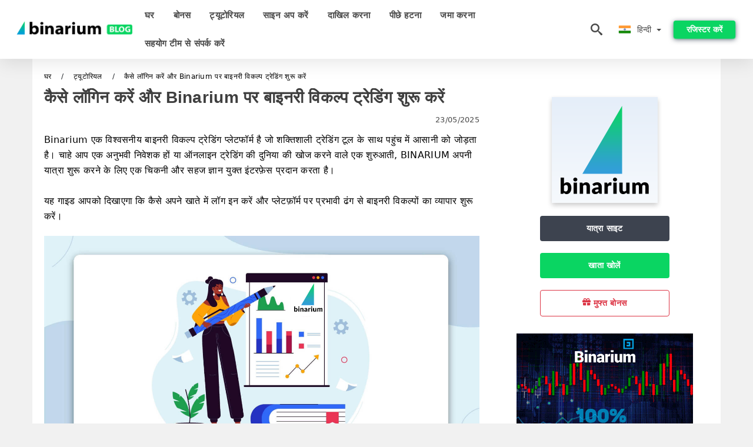

--- FILE ---
content_type: text/html; charset=UTF-8
request_url: https://binariumblog.com/hi/longaina-kaaisae-karaen-oura-binarium-para-baainaraii-oipashansa-taraedainga-shau-rupee-karaen-1007116
body_size: 24322
content:
<!DOCTYPE html>
<html  lang="hi">

<head>
    <meta charset="utf-8">
    <meta http-equiv="Content-Language" content="hi" />
    <meta name="viewport" content="width=device-width, initial-scale=1.0">
            <title>कैसे लॉगिन करें और Binarium पर बाइनरी विकल्प ट्रेडिंग शुरू करें</title>
        <meta name="description" content="Binarium एक विश्वसनीय बाइनरी विकल्प ट्रेडिंग प्लेटफॉर्म है जो शक्तिशाली ट्रेडिंग टूल के साथ पहुंच में आसानी को जोड़ता है। चाहे आप एक अनुभवी निवेशक हों या ऑ" />
        <meta itemprop="image" content="https://binariumblog.com/images/binarium/1747985419075/large/how-to-login-and-start-trading-binary-options-at-binarium.jpeg" />
        <link rel="canonical" href="https://binariumblog.com/hi/longaina-kaaisae-karaen-oura-binarium-para-baainaraii-oipashansa-taraedainga-shau-rupee-karaen-1007116" />
        <link href="https://binariumblog.com/favicon.ico" rel="shortcut icon" type="image/x-icon" />
        <meta name="twitter:card" content="summary" />
        <meta name="twitter:description" content="Binarium एक विश्वसनीय बाइनरी विकल्प ट्रेडिंग प्लेटफॉर्म है जो शक्तिशाली ट्रेडिंग टूल के साथ पहुंच में आसानी को जोड़ता है। चाहे आप एक अनुभवी निवेशक हों या ऑ" />
        <meta name="twitter:title" content="कैसे लॉगिन करें और Binarium पर बाइनरी विकल्प ट्रेडिंग शुरू करें" />
        <meta name="twitter:image" content="https://binariumblog.com/images/binarium/1747985419075/large/how-to-login-and-start-trading-binary-options-at-binarium.jpeg" />
        <meta name="twitter:site" content="@binariumblog">
        <meta name="twitter:creator" content="@binariumblog">
        <meta property="og:type" content="article" />
        <meta property="og:locale" content="hi" />
        <meta property="og:site_name" content="Binarium Blog" />
        <meta property="og:url" itemprop="url" content="https://binariumblog.com/hi/longaina-kaaisae-karaen-oura-binarium-para-baainaraii-oipashansa-taraedainga-shau-rupee-karaen-1007116" />
        <meta property="og:image" content="https://binariumblog.com/images/binarium/1747985419075/large/how-to-login-and-start-trading-binary-options-at-binarium.jpeg" />
        <meta property="og:title" content="कैसे लॉगिन करें और Binarium पर बाइनरी विकल्प ट्रेडिंग शुरू करें" />
        <meta property="og:description" content="Binarium एक विश्वसनीय बाइनरी विकल्प ट्रेडिंग प्लेटफॉर्म है जो शक्तिशाली ट्रेडिंग टूल के साथ पहुंच में आसानी को जोड़ता है। चाहे आप एक अनुभवी निवेशक हों या ऑ" />
                    <meta property="og:updated_time" content="2025-05-23T01:30:05-07:00" />
            <meta property="article:published_time" content="2024-01-15T23:00:01-08:00" />
            <meta property="article:modified_time" content="2025-05-23T01:30:05-07:00" />
                            <meta name="robots" content="index, follow" />
                <meta name="theme-color" content="#000000" />
        <link rel="icon" href="https://binariumblog.com/img/favicon/favicon_48x48.png" type="image/png">
        <link rel="apple-touch-icon" href="https://binariumblog.com/img/favicon/app_72x72.png">
        <link rel="apple-touch-icon" sizes="114x114" href="https://binariumblog.com/img/favicon/app_114x114.png">
                            <script type="application/ld+json">
                {"@context":"https://schema.org","@type":"Article","mainEntityOfPage":{"@type":"WebPage","@id":"https://binariumblog.com/hi/longaina-kaaisae-karaen-oura-binarium-para-baainaraii-oipashansa-taraedainga-shau-rupee-karaen-1007116/"},"headline":"कैसे लॉगिन करें और Binarium पर बाइनरी विकल्प ट्रेडिंग शुरू करें","description":"Binarium एक विश्वसनीय बाइनरी विकल्प ट्रेडिंग प्लेटफॉर्म है जो शक्तिशाली ट्रेडिंग टूल के साथ पहुंच में आसानी को जोड़ता है। चाहे आप एक अनुभवी निवेशक हों या ऑ","image":{"@type":"ImageObject","url":"https://binariumblog.com/images/binarium/1747985419075/original/how-to-login-and-start-trading-binary-options-at-binarium.jpeg","width":1400,"height":700},"author":{"@type":"Person","name":"Binarium हिन्दी","url":"https://binariumblog.com/img/admin.png"},"publisher":{"@type":"Organization","name":"Binarium हिन्दी","logo":{"@type":"ImageObject","url":"https://binariumblog.com/img/logo.png","width":250,"height":30}},"datePublished":"2024-01-15T23:00:01-08:00","dateModified":"2025-05-23T01:30:05-07:00","inLanguage":"hi"}            </script>
                            <script type="application/ld+json">
                {"@context":"https://schema.org","@type":"BreadcrumbList","itemListElement":[{"@type":"ListItem","position":1,"name":"Binarium हिन्दी","item":"https://binariumblog.com/hi/"},{"@type":"ListItem","position":2,"name":"ट्यूटोरियल","item":"https://binariumblog.com/hi/tayatoriyala/"},{"@type":"ListItem","position":3,"name":"कैसे लॉगिन करें और Binarium पर बाइनरी विकल्प ट्रेडिंग शुरू करें","item":"https://binariumblog.com/hi/kaaisae-longaina-karaen-oura-binarium-para-baainaraii-vaikalpa-taraedainga-shau-rupee-karaen-1007116/"}]}            </script>
                        <!-- Google Tag Manager -->
<script>(function(w,d,s,l,i){w[l]=w[l]||[];w[l].push({'gtm.start':
new Date().getTime(),event:'gtm.js'});var f=d.getElementsByTagName(s)[0],
j=d.createElement(s),dl=l!='dataLayer'?'&l='+l:'';j.async=true;j.src=
'https://www.googletagmanager.com/gtm.js?id='+i+dl;f.parentNode.insertBefore(j,f);
})(window,document,'script','dataLayer','GTM-W24V89H');</script>
<!-- End Google Tag Manager -->    <link rel="stylesheet" href="https://binariumblog.com/css/main/bootstrap3.min.css">
    <link rel="stylesheet" href="https://binariumblog.com/css/main/custom.css">
    <script src="https://binariumblog.com/js/main/jquery.js"></script>
    <script type='text/javascript'>
        var language = "hi";
        var isRotate = "";
        var ajaxUrl = "https://binariumblog.com/";
        var ajaxUrlLanguage = "https://binariumblog.com/hi/";
        var searchText = "text";
        var isDetail = "1";
        var isIndex = "0";
        var post_code = "";
        if (isDetail == 1) {
            post_code = "1007116";
        }
        var gillion = {
            "siteurl": "",
            "loggedin": "",
            "page_loader": "1",
            "notice": "enable",
            "header_animation_dropdown_delay": "1000",
            "header_animation_dropdown": "easeOutQuint",
            "header_animation_dropdown_speed": "300",
            "lightbox_opacity": "0.88",
            "lightbox_transition": "elastic",
            "page_numbers_prev": "Previous",
            "page_numbers_next": "Next",
            "rtl_support": "",
            "footer_parallax": "",
            "social_share": "{\"email\":true,\"twitter\":true,\"facebook\":true,\"whatsapp\":true,\"vkontakte\":true,\"telegram\":true}",
            "text_show_all": "Show All",
            "platform_url": ""
        };
    </script>
</head>

<body class=" home page-template-default page page-id-27183 sh-body-header-sticky sh-bookmarks-style_title sh-title-style1 sh-section-tabs-style1 sh-carousel-style1 sh-carousel-position-title sh-post-categories-style2 sh-review-style1 sh-meta-order-bottom sh-categories-position-image sh-media-icon-style1 sh-wc-labels-off wpb-js-composer js-comp-ver-6.1 vc_responsive">
    <!-- Google Tag Manager (noscript) -->
<noscript><iframe src="https://www.googletagmanager.com/ns.html?id=GTM-W24V89H"
height="0" width="0" style="display:none;visibility:hidden"></iframe></noscript>
<!-- End Google Tag Manager (noscript) -->    <div id="page-container" class=" directionLTR">
        <div class="off-canvas-overlay"></div>
<aside class="off-canvas general-sidebar hide">
    <div class="main-panel navbar-general ">
        <div class="logo-mobile">
            <a title="binariumblog.com" href="https://binariumblog.com/hi/" class="header-logo-container">
                
<img class="img-fill lazyload logo sh-standard-logo" src="[data-uri]" data-src="https://binariumblog.com/img/logo.png" alt="Binarium Blog" title="Binarium Blog">
<noscript>
<img class="img-fill img-noscript logo sh-standard-logo" src="https://binariumblog.com/img/logo.png" alt="Binarium Blog" title="Binarium Blog">
</noscript>            </a>
        </div>
        <div class="sidebar-close">
            <div class="btn off-canvas-toggle btn-span-cl">
                <i class="fa fa-times-circle"></i>
                <svg class="svg-inline--fa" xmlns="http://www.w3.org/2000/svg" viewBox="0 0 512 512">
                    <path d="M256 0c-141.385 0-256 114.615-256 256s114.615 256 256 256 256-114.615 256-256-114.615-256-256-256zM256 464c-114.875 0-208-93.125-208-208s93.125-208 208-208 208 93.125 208 208-93.125 208-208 208z"></path>
                    <path d="M336 128l-80 80-80-80-48 48 80 80-80 80 48 48 80-80 80 80 48-48-80-80 80-80z"></path>
                </svg>
            </div>
        </div>

    </div>

    <div class="sidebar-nav-panel navbar-general">
        <ul id="mobile-menu" class="mobile-menu nav navbar-nav ">
                                <li itemscope="itemscope" itemtype="https://www.schema.org/SiteNavigationElement" class="menu-item menu-item-type-taxonomy menu-item-object-category menu-item-30146 text-capitalize ">
                        <a title="घर" href="https://binariumblog.com/hi/">घर</a>
                    </li>
                                    <li itemscope="itemscope" itemtype="https://www.schema.org/SiteNavigationElement" class="menu-item menu-item-type-taxonomy menu-item-object-category menu-item-30146 text-capitalize ">
                        <a title="बोनस" href="https://binariumblog.com/hi/bonasa">बोनस</a>
                    </li>
                                    <li itemscope="itemscope" itemtype="https://www.schema.org/SiteNavigationElement" class="menu-item menu-item-type-taxonomy menu-item-object-category menu-item-30146 text-capitalize ">
                        <a title="ट्यूटोरियल" href="https://binariumblog.com/hi/tayatoriyala">ट्यूटोरियल</a>
                    </li>
                                    <li itemscope="itemscope" itemtype="https://www.schema.org/SiteNavigationElement" class="menu-item menu-item-type-taxonomy menu-item-object-category menu-item-30146 text-capitalize ">
                        <a title="साइन अप करें" href="https://binariumblog.com/hi/sa-ina-apa-kara">साइन अप करें</a>
                    </li>
                                    <li itemscope="itemscope" itemtype="https://www.schema.org/SiteNavigationElement" class="menu-item menu-item-type-taxonomy menu-item-object-category menu-item-30146 text-capitalize ">
                        <a title="दाखिल करना" href="https://binariumblog.com/hi/dakhila-karana">दाखिल करना</a>
                    </li>
                                    <li itemscope="itemscope" itemtype="https://www.schema.org/SiteNavigationElement" class="menu-item menu-item-type-taxonomy menu-item-object-category menu-item-30146 text-capitalize ">
                        <a title="पीछे हटना" href="https://binariumblog.com/hi/picha-hatana">पीछे हटना</a>
                    </li>
                                    <li itemscope="itemscope" itemtype="https://www.schema.org/SiteNavigationElement" class="menu-item menu-item-type-taxonomy menu-item-object-category menu-item-30146 text-capitalize ">
                        <a title="जमा करना" href="https://binariumblog.com/hi/jama-karana">जमा करना</a>
                    </li>
                                    <li itemscope="itemscope" itemtype="https://www.schema.org/SiteNavigationElement" class="menu-item menu-item-type-taxonomy menu-item-object-category menu-item-30146 text-capitalize ">
                        <a title="सहयोग टीम से संपर्क करें" href="https://binariumblog.com/hi/sahayoga-tima-sa-saparaka-kara">सहयोग टीम से संपर्क करें</a>
                    </li>
                        </ul>
    </div>
    <div class="bt-register-menu-mobile">
        <div class="button-fixed-menu">
            <div class=" su-button-animated-small">
    <a href="https://binariumblog.com/hi/binarium-register" title="Binarium पंजीकृत करें" rel="nofollow sponsored noopener" target="_blank" class="btn_start-trading ot-btn ">Binarium पंजीकृत करें    </a>
</div>
        </div>
    </div>
</aside>
<header class="primary-mobile">
    <nav class="navbar navbar-general navbar-fixed-top ">
        <div class="left-part">
            <ul class="nav">
                <li class="menu-item sh-nav-canas-sidebar">
                    <div class="off-canvas-toggle mobile-menu btn-span-cl">
                        <svg viewBox="0 0 24 24" width="24" height="24" fill="currentColor" class="btn-menu__icon">
                            <path d="M1 6C1 5.44772 1.44772 5 2 5H23C23.5523 5 24 5.44772 24 6C24 6.55228 23.5523 7 23 7H2C1.44772 7 1 6.55228 1 6Z"></path>
                            <path d="M1 12C1 11.4477 1.44772 11 2 11H13C13.5523 11 14 11.4477 14 12C14 12.5523 13.5523 13 13 13H2C1.44772 13 1 12.5523 1 12Z"></path>
                            <path d="M1 18C1 17.4477 1.44772 17 2 17H18C18.5523 17 19 17.4477 19 18C19 18.5523 18.5523 19 18 19H2C1.44772 19 1 18.5523 1 18Z"></path>
                        </svg>
                    </div>
                </li>
            </ul>
            <a title="binariumblog.com" href="https://binariumblog.com/hi/" class="header-logo-container">
                
<img class="img-fill lazyload logo sh-standard-logo" src="[data-uri]" data-src="https://binariumblog.com/img/logo-mobile.png" alt="Binarium Blog" title="Binarium Blog">
<noscript>
<img class="img-fill img-noscript logo sh-standard-logo" src="https://binariumblog.com/img/logo-mobile.png" alt="Binarium Blog" title="Binarium Blog">
</noscript>            </a>
        </div>
        <div class="right-part">
            <ul class="nav sh-nav navbar-right">
                <li class="menu-item sh-nav-search sh-nav-special">
                    <div title="search" class="btn-span-cl" >
                        <svg class="svg-inline--fa" xmlns="http://www.w3.org/2000/svg" viewBox="0 0 512 512">
                            <path d="M496.131 435.698l-121.276-103.147c-12.537-11.283-25.945-16.463-36.776-15.963 28.628-33.534 45.921-77.039 45.921-124.588 0-106.039-85.961-192-192-192s-192 85.961-192 192 85.961 192 192 192c47.549 0 91.054-17.293 124.588-45.922-0.5 10.831 4.68 24.239 15.963 36.776l103.147 121.276c17.661 19.623 46.511 21.277 64.11 3.678s15.946-46.449-3.677-64.11zM192 320c-70.692 0-128-57.308-128-128s57.308-128 128-128 128 57.308 128 128-57.307 128-128 128z"></path>
                        </svg>
                    </div>
                </li>
                <li class="dropdown">
                    
<li class="dropdown  dropdown-language  ">
        <a href="#" class="dropdown-toggle popover-lang" style="display: initial">
         <div class="img-fill lazyload wpml-ls-flag flag-bg flag-bg-small  flag-bg-hi"
             data-src="https://binariumblog.com/img/flag/flags.png" >
        </div>
        <noscript>
        <div class="img-fill img-noscript wpml-ls-flag flag-bg flag-bg-small  flag-bg-hi" style="background-image: url(https://binariumblog.com/img/flag/flags.png);">
        </div>
        </noscript>
        
        <span style="text-transform: capitalize;"> हिन्दी </span> 
        <span class="caret"></span>

    </a>
            <ul class="dropdown-menu " style="display: none;">	
                            <li class="lang-item lang-item-6 lang-item-ru lang-item-first">
                      <a  title="How to Login and start Trading Binary Options at Binarium" lang="en" hreflang="en" href="https://binariumblog.com/how-to-login-and-start-trading-binary-options-at-binarium-1007116">
                        <div class="img-fill lazyload wpml-ls-flag flag-bg flag-bg-small  flag-bg-en"
                             data-src="https://binariumblog.com/img/flag/flags.png" >
                        </div>
                        <noscript>
                        <div class="img-fill img-noscript wpml-ls-flag flag-bg flag-bg-small  flag-bg-en" style="background-image: url(https://binariumblog.com/img/flag/flags.png);">
                        </div>
                        </noscript>
                        <span>English</span>
                    </a>
                </li>
                                <li class="lang-item lang-item-6 lang-item-ru lang-item-first">
                      <a  title="كيفية تسجيل الدخول والبدء في تداول الخيارات الثنائية في binarium" lang="ar" hreflang="ar" href="https://binariumblog.com/ar/kyfy-tsgyl-aldkhol-oalbdaa-fy-tdaol-alkhyarat-althnayy-fy-binarium-1007116">
                        <div class="img-fill lazyload wpml-ls-flag flag-bg flag-bg-small  flag-bg-ar"
                             data-src="https://binariumblog.com/img/flag/flags.png" >
                        </div>
                        <noscript>
                        <div class="img-fill img-noscript wpml-ls-flag flag-bg flag-bg-small  flag-bg-ar" style="background-image: url(https://binariumblog.com/img/flag/flags.png);">
                        </div>
                        </noscript>
                        <span>العربيّة</span>
                    </a>
                </li>
                                <li class="lang-item lang-item-6 lang-item-ru lang-item-first">
                      <a  title="如何在Binarium登录和开始交易二进制选项" lang="zh" hreflang="zh" href="https://binariumblog.com/zh/ru-he-zai-binariumdeng-lu-he-kai-shi-jiao-yi-er-jin-zhi-xuan-xiang-1007116">
                        <div class="img-fill lazyload wpml-ls-flag flag-bg flag-bg-small  flag-bg-zh"
                             data-src="https://binariumblog.com/img/flag/flags.png" >
                        </div>
                        <noscript>
                        <div class="img-fill img-noscript wpml-ls-flag flag-bg flag-bg-small  flag-bg-zh" style="background-image: url(https://binariumblog.com/img/flag/flags.png);">
                        </div>
                        </noscript>
                        <span>简体中文</span>
                    </a>
                </li>
                                <li class="lang-item lang-item-6 lang-item-ru lang-item-first">
                      <a  title="Cara Masuk dan Mulai Perdagangan Opsi biner di Binarium" lang="id" hreflang="id" href="https://binariumblog.com/id/cara-masuk-dan-mulai-perdagangan-opsi-biner-di-binarium-1007116">
                        <div class="img-fill lazyload wpml-ls-flag flag-bg flag-bg-small  flag-bg-id"
                             data-src="https://binariumblog.com/img/flag/flags.png" >
                        </div>
                        <noscript>
                        <div class="img-fill img-noscript wpml-ls-flag flag-bg flag-bg-small  flag-bg-id" style="background-image: url(https://binariumblog.com/img/flag/flags.png);">
                        </div>
                        </noscript>
                        <span>Indonesia</span>
                    </a>
                </li>
                                <li class="lang-item lang-item-6 lang-item-ru lang-item-first">
                      <a  title="Cara Masuk dan Mula Berdagang Pilihan Perduaan di Binarium" lang="ms" hreflang="ms" href="https://binariumblog.com/ms/cara-masuk-dan-mula-berdagang-pilihan-perduaan-di-binarium-1007116">
                        <div class="img-fill lazyload wpml-ls-flag flag-bg flag-bg-small  flag-bg-ms"
                             data-src="https://binariumblog.com/img/flag/flags.png" >
                        </div>
                        <noscript>
                        <div class="img-fill img-noscript wpml-ls-flag flag-bg flag-bg-small  flag-bg-ms" style="background-image: url(https://binariumblog.com/img/flag/flags.png);">
                        </div>
                        </noscript>
                        <span>Melayu</span>
                    </a>
                </li>
                                <li class="lang-item lang-item-6 lang-item-ru lang-item-first">
                      <a  title="نحوه ورود به سیستم و شروع تجارت گزینه های باینری در Binarium " lang="fa" hreflang="fa" href="https://binariumblog.com/fa/nhoh-orod-bh-systm-o-shroaa-tgart-gzynh-hay-baynry-dr-binarium-1007116">
                        <div class="img-fill lazyload wpml-ls-flag flag-bg flag-bg-small  flag-bg-fa"
                             data-src="https://binariumblog.com/img/flag/flags.png" >
                        </div>
                        <noscript>
                        <div class="img-fill img-noscript wpml-ls-flag flag-bg flag-bg-small  flag-bg-fa" style="background-image: url(https://binariumblog.com/img/flag/flags.png);">
                        </div>
                        </noscript>
                        <span>فارسی</span>
                    </a>
                </li>
                                <li class="lang-item lang-item-6 lang-item-ru lang-item-first">
                      <a  title=" Binarium پر بائنری اختیارات کو لاگ ان کرنے اور تجارت شروع کرنے کا طریقہ" lang="ur" hreflang="ur" href="https://binariumblog.com/ur/binarium-pr-baynry-akhtyarat-ko-lag-an-krny-aor-tgart-shroaa-krny-ka-trykh-1007116">
                        <div class="img-fill lazyload wpml-ls-flag flag-bg flag-bg-small  flag-bg-ur"
                             data-src="https://binariumblog.com/img/flag/flags.png" >
                        </div>
                        <noscript>
                        <div class="img-fill img-noscript wpml-ls-flag flag-bg flag-bg-small  flag-bg-ur" style="background-image: url(https://binariumblog.com/img/flag/flags.png);">
                        </div>
                        </noscript>
                        <span>اردو</span>
                    </a>
                </li>
                                <li class="lang-item lang-item-6 lang-item-ru lang-item-first">
                      <a  title=" Binarium এ কীভাবে লগইন করুন এবং বাইনারি বিকল্পগুলি ট্রেডিং শুরু করবেন" lang="bn" hreflang="bn" href="https://binariumblog.com/bn/binarium-e-keevabe-lgin-krun-ebng-bainari-biklpguli-treding-suru-krben-1007116">
                        <div class="img-fill lazyload wpml-ls-flag flag-bg flag-bg-small  flag-bg-bn"
                             data-src="https://binariumblog.com/img/flag/flags.png" >
                        </div>
                        <noscript>
                        <div class="img-fill img-noscript wpml-ls-flag flag-bg flag-bg-small  flag-bg-bn" style="background-image: url(https://binariumblog.com/img/flag/flags.png);">
                        </div>
                        </noscript>
                        <span>বাংলা</span>
                    </a>
                </li>
                                <li class="lang-item lang-item-6 lang-item-ru lang-item-first">
                      <a  title="วิธีการเข้าสู่ระบบและเริ่มการซื้อขายตัวเลือกไบนารีที่ binarium" lang="th" hreflang="th" href="https://binariumblog.com/th/withiikaarekhaasuurabbaelaerimkaarchuue-khaaytaweluue-kaibnaariithii-binarium-1007116">
                        <div class="img-fill lazyload wpml-ls-flag flag-bg flag-bg-small  flag-bg-th"
                             data-src="https://binariumblog.com/img/flag/flags.png" >
                        </div>
                        <noscript>
                        <div class="img-fill img-noscript wpml-ls-flag flag-bg flag-bg-small  flag-bg-th" style="background-image: url(https://binariumblog.com/img/flag/flags.png);">
                        </div>
                        </noscript>
                        <span>ไทย</span>
                    </a>
                </li>
                                <li class="lang-item lang-item-6 lang-item-ru lang-item-first">
                      <a  title="Cách đăng nhập và bắt đầu giao dịch tùy chọn nhị phân tại Binarium" lang="vi" hreflang="vi" href="https://binariumblog.com/vi/cach-dang-nhap-va-bat-dau-giao-dich-tuy-chon-nhi-phan-tai-binarium-1007116">
                        <div class="img-fill lazyload wpml-ls-flag flag-bg flag-bg-small  flag-bg-vi"
                             data-src="https://binariumblog.com/img/flag/flags.png" >
                        </div>
                        <noscript>
                        <div class="img-fill img-noscript wpml-ls-flag flag-bg flag-bg-small  flag-bg-vi" style="background-image: url(https://binariumblog.com/img/flag/flags.png);">
                        </div>
                        </noscript>
                        <span>Tiếng Việt</span>
                    </a>
                </li>
                                <li class="lang-item lang-item-6 lang-item-ru lang-item-first">
                      <a  title="Как войти в систему и начать торговать бинарными опционами в Binarium" lang="ru" hreflang="ru" href="https://binariumblog.com/ru/kak-voiti-v-sistemu-i-nacat-torgovat-binarnymi-opcionami-v-binarium-1007116">
                        <div class="img-fill lazyload wpml-ls-flag flag-bg flag-bg-small  flag-bg-ru"
                             data-src="https://binariumblog.com/img/flag/flags.png" >
                        </div>
                        <noscript>
                        <div class="img-fill img-noscript wpml-ls-flag flag-bg flag-bg-small  flag-bg-ru" style="background-image: url(https://binariumblog.com/img/flag/flags.png);">
                        </div>
                        </noscript>
                        <span>Русский</span>
                    </a>
                </li>
                                <li class="lang-item lang-item-6 lang-item-ru lang-item-first">
                      <a  title="Binarium에서 로그인하고 이진 옵션 거래를 시작하는 방법" lang="ko" hreflang="ko" href="https://binariumblog.com/ko/binariumeseo-rogeuinhago-ijin-obsyeon-georaereul-sijaghaneun-bangbeob-1007116">
                        <div class="img-fill lazyload wpml-ls-flag flag-bg flag-bg-small  flag-bg-ko"
                             data-src="https://binariumblog.com/img/flag/flags.png" >
                        </div>
                        <noscript>
                        <div class="img-fill img-noscript wpml-ls-flag flag-bg flag-bg-small  flag-bg-ko" style="background-image: url(https://binariumblog.com/img/flag/flags.png);">
                        </div>
                        </noscript>
                        <span>한국어</span>
                    </a>
                </li>
                                <li class="lang-item lang-item-6 lang-item-ru lang-item-first">
                      <a  title="Binariumでバイナリオプションのトレーディングをログインして開始する方法" lang="ja" hreflang="ja" href="https://binariumblog.com/ja/binariumdebainariopushiyonnotoredeinguworoguinshitekai-shi-surufang-fa-1007116">
                        <div class="img-fill lazyload wpml-ls-flag flag-bg flag-bg-small  flag-bg-ja"
                             data-src="https://binariumblog.com/img/flag/flags.png" >
                        </div>
                        <noscript>
                        <div class="img-fill img-noscript wpml-ls-flag flag-bg flag-bg-small  flag-bg-ja" style="background-image: url(https://binariumblog.com/img/flag/flags.png);">
                        </div>
                        </noscript>
                        <span>日本語</span>
                    </a>
                </li>
                                <li class="lang-item lang-item-6 lang-item-ru lang-item-first">
                      <a  title="Cómo iniciar sesión y comenzar a comerciar opciones binarias en Binarium" lang="es" hreflang="es" href="https://binariumblog.com/es/como-iniciar-sesion-y-comenzar-a-comerciar-opciones-binarias-en-binarium-1007116">
                        <div class="img-fill lazyload wpml-ls-flag flag-bg flag-bg-small  flag-bg-es"
                             data-src="https://binariumblog.com/img/flag/flags.png" >
                        </div>
                        <noscript>
                        <div class="img-fill img-noscript wpml-ls-flag flag-bg flag-bg-small  flag-bg-es" style="background-image: url(https://binariumblog.com/img/flag/flags.png);">
                        </div>
                        </noscript>
                        <span>Español</span>
                    </a>
                </li>
                                <li class="lang-item lang-item-6 lang-item-ru lang-item-first">
                      <a  title="Como fazer login e começar a negociar opções binárias no Binarium" lang="pt" hreflang="pt" href="https://binariumblog.com/pt/como-fazer-login-e-comecar-a-negociar-opcoes-binarias-no-binarium-1007116">
                        <div class="img-fill lazyload wpml-ls-flag flag-bg flag-bg-small  flag-bg-pt"
                             data-src="https://binariumblog.com/img/flag/flags.png" >
                        </div>
                        <noscript>
                        <div class="img-fill img-noscript wpml-ls-flag flag-bg flag-bg-small  flag-bg-pt" style="background-image: url(https://binariumblog.com/img/flag/flags.png);">
                        </div>
                        </noscript>
                        <span>Português</span>
                    </a>
                </li>
                                <li class="lang-item lang-item-6 lang-item-ru lang-item-first">
                      <a  title="Come accedere e iniziare a negoziare le opzioni binarie al binarium" lang="it" hreflang="it" href="https://binariumblog.com/it/come-accedere-e-iniziare-a-negoziare-le-opzioni-binarie-al-binarium-1007116">
                        <div class="img-fill lazyload wpml-ls-flag flag-bg flag-bg-small  flag-bg-it"
                             data-src="https://binariumblog.com/img/flag/flags.png" >
                        </div>
                        <noscript>
                        <div class="img-fill img-noscript wpml-ls-flag flag-bg flag-bg-small  flag-bg-it" style="background-image: url(https://binariumblog.com/img/flag/flags.png);">
                        </div>
                        </noscript>
                        <span>Italiano</span>
                    </a>
                </li>
                                <li class="lang-item lang-item-6 lang-item-ru lang-item-first">
                      <a  title="Comment se connecter et commencer à échanger des options binaires chez Binarium" lang="fr" hreflang="fr" href="https://binariumblog.com/fr/comment-se-connecter-et-commencer-a-echanger-des-options-binaires-chez-binarium-1007116">
                        <div class="img-fill lazyload wpml-ls-flag flag-bg flag-bg-small  flag-bg-fr"
                             data-src="https://binariumblog.com/img/flag/flags.png" >
                        </div>
                        <noscript>
                        <div class="img-fill img-noscript wpml-ls-flag flag-bg flag-bg-small  flag-bg-fr" style="background-image: url(https://binariumblog.com/img/flag/flags.png);">
                        </div>
                        </noscript>
                        <span>Français</span>
                    </a>
                </li>
                                <li class="lang-item lang-item-6 lang-item-ru lang-item-first">
                      <a  title="So melden Sie sich an und beginnen Sie mit dem Handel mit Binäroptionen bei Binarium" lang="de" hreflang="de" href="https://binariumblog.com/de/so-melden-sie-sich-an-und-beginnen-sie-mit-dem-handel-mit-binaroptionen-bei-binarium-1007116">
                        <div class="img-fill lazyload wpml-ls-flag flag-bg flag-bg-small  flag-bg-de"
                             data-src="https://binariumblog.com/img/flag/flags.png" >
                        </div>
                        <noscript>
                        <div class="img-fill img-noscript wpml-ls-flag flag-bg flag-bg-small  flag-bg-de" style="background-image: url(https://binariumblog.com/img/flag/flags.png);">
                        </div>
                        </noscript>
                        <span>Deutsch</span>
                    </a>
                </li>
                                <li class="lang-item lang-item-6 lang-item-ru lang-item-first">
                      <a  title="Binarium'da İkili Seçenekler Ticaretine Giriş ve Nasıl Başlatılır" lang="tr" hreflang="tr" href="https://binariumblog.com/tr/binariumda-ikili-secenekler-ticaretine-giris-ve-nasil-baslatilir-1007116">
                        <div class="img-fill lazyload wpml-ls-flag flag-bg flag-bg-small  flag-bg-tr"
                             data-src="https://binariumblog.com/img/flag/flags.png" >
                        </div>
                        <noscript>
                        <div class="img-fill img-noscript wpml-ls-flag flag-bg flag-bg-small  flag-bg-tr" style="background-image: url(https://binariumblog.com/img/flag/flags.png);">
                        </div>
                        </noscript>
                        <span>Türkçe</span>
                    </a>
                </li>
                        </ul>
    </li>                    </li>
            </ul>
        </div>
    </nav>
</header>        <header class="primary-desktop">
    <nav class="navbar navbar-general navbar-fixed-top  ">
        <div class="nav-menu-width">
            <div class="left-part">
                <div class="logo-container navbar-header">
                    <a class="header-logo-container" href="https://binariumblog.com/hi/" title="Binarium Blog">
                        <div class="sh-copyrights-logo">
                            
<img class="img-fill lazyload logo sh-standard-logo" src="[data-uri]" data-src="https://binariumblog.com/img/logo.png" alt="Binarium Blog" title="Binarium Blog">
<noscript>
<img class="img-fill img-noscript logo sh-standard-logo" src="https://binariumblog.com/img/logo.png" alt="Binarium Blog" title="Binarium Blog">
</noscript>                        </div>
                    </a>
                </div>
                <div class="general-menu-container collapse navbar-collapse">
                    <ul id="menu-main-menu-en" class="nav navbar-nav sh-nav">
                                                        <li itemscope="itemscope" itemtype="https://www.schema.org/SiteNavigationElement" class="menu-item menu-item-type-taxonomy menu-item-object-category menu-item-30146 text-capitalize">
                                    <a title="घर" href="https://binariumblog.com/hi/">घर</a>
                                </li>
                                                            <li itemscope="itemscope" itemtype="https://www.schema.org/SiteNavigationElement" class="menu-item menu-item-type-taxonomy menu-item-object-category menu-item-30146 text-capitalize">
                                    <a title="बोनस" href="https://binariumblog.com/hi/bonasa">बोनस</a>
                                </li>
                                                            <li itemscope="itemscope" itemtype="https://www.schema.org/SiteNavigationElement" class="menu-item menu-item-type-taxonomy menu-item-object-category menu-item-30146 text-capitalize">
                                    <a title="ट्यूटोरियल" href="https://binariumblog.com/hi/tayatoriyala">ट्यूटोरियल</a>
                                </li>
                                                            <li itemscope="itemscope" itemtype="https://www.schema.org/SiteNavigationElement" class="menu-item menu-item-type-taxonomy menu-item-object-category menu-item-30146 text-capitalize">
                                    <a title="साइन अप करें" href="https://binariumblog.com/hi/sa-ina-apa-kara">साइन अप करें</a>
                                </li>
                                                            <li itemscope="itemscope" itemtype="https://www.schema.org/SiteNavigationElement" class="menu-item menu-item-type-taxonomy menu-item-object-category menu-item-30146 text-capitalize">
                                    <a title="दाखिल करना" href="https://binariumblog.com/hi/dakhila-karana">दाखिल करना</a>
                                </li>
                                                            <li itemscope="itemscope" itemtype="https://www.schema.org/SiteNavigationElement" class="menu-item menu-item-type-taxonomy menu-item-object-category menu-item-30146 text-capitalize">
                                    <a title="पीछे हटना" href="https://binariumblog.com/hi/picha-hatana">पीछे हटना</a>
                                </li>
                                                            <li itemscope="itemscope" itemtype="https://www.schema.org/SiteNavigationElement" class="menu-item menu-item-type-taxonomy menu-item-object-category menu-item-30146 text-capitalize">
                                    <a title="जमा करना" href="https://binariumblog.com/hi/jama-karana">जमा करना</a>
                                </li>
                                                            <li itemscope="itemscope" itemtype="https://www.schema.org/SiteNavigationElement" class="menu-item menu-item-type-taxonomy menu-item-object-category menu-item-30146 text-capitalize">
                                    <a title="सहयोग टीम से संपर्क करें" href="https://binariumblog.com/hi/sahayoga-tima-sa-saparaka-kara">सहयोग टीम से संपर्क करें</a>
                                </li>
                                                </ul>
                </div> 
            </div>
                        <div class="right-part ">
                <ul class="nav sh-nav navbar-right">
                    <li class="menu-item sh-nav-search sh-nav-special"><div title="search" class="btn-span-cl" >
                            <svg class="svg-inline--fa" xmlns="http://www.w3.org/2000/svg" viewBox="0 0 512 512">
                                <path d="M496.131 435.698l-121.276-103.147c-12.537-11.283-25.945-16.463-36.776-15.963 28.628-33.534 45.921-77.039 45.921-124.588 0-106.039-85.961-192-192-192s-192 85.961-192 192 85.961 192 192 192c47.549 0 91.054-17.293 124.588-45.922-0.5 10.831 4.68 24.239 15.963 36.776l103.147 121.276c17.661 19.623 46.511 21.277 64.11 3.678s15.946-46.449-3.677-64.11zM192 320c-70.692 0-128-57.308-128-128s57.308-128 128-128 128 57.308 128 128-57.307 128-128 128z"></path> 
                            </svg>
                        </div>
                    </li>                                                
                    
<li class="dropdown  dropdown-language  ">
        <a href="#" class="dropdown-toggle popover-lang" style="display: initial">
         <div class="img-fill lazyload wpml-ls-flag flag-bg flag-bg-small  flag-bg-hi"
             data-src="https://binariumblog.com/img/flag/flags.png" >
        </div>
        <noscript>
        <div class="img-fill img-noscript wpml-ls-flag flag-bg flag-bg-small  flag-bg-hi" style="background-image: url(https://binariumblog.com/img/flag/flags.png);">
        </div>
        </noscript>
        
        <span style="text-transform: capitalize;"> हिन्दी </span> 
        <span class="caret"></span>

    </a>
            <ul class="dropdown-menu " style="display: none;">	
                            <li class="lang-item lang-item-6 lang-item-ru lang-item-first">
                      <a  title="How to Login and start Trading Binary Options at Binarium" lang="en" hreflang="en" href="https://binariumblog.com/how-to-login-and-start-trading-binary-options-at-binarium-1007116">
                        <div class="img-fill lazyload wpml-ls-flag flag-bg flag-bg-small  flag-bg-en"
                             data-src="https://binariumblog.com/img/flag/flags.png" >
                        </div>
                        <noscript>
                        <div class="img-fill img-noscript wpml-ls-flag flag-bg flag-bg-small  flag-bg-en" style="background-image: url(https://binariumblog.com/img/flag/flags.png);">
                        </div>
                        </noscript>
                        <span>English</span>
                    </a>
                </li>
                                <li class="lang-item lang-item-6 lang-item-ru lang-item-first">
                      <a  title="كيفية تسجيل الدخول والبدء في تداول الخيارات الثنائية في binarium" lang="ar" hreflang="ar" href="https://binariumblog.com/ar/kyfy-tsgyl-aldkhol-oalbdaa-fy-tdaol-alkhyarat-althnayy-fy-binarium-1007116">
                        <div class="img-fill lazyload wpml-ls-flag flag-bg flag-bg-small  flag-bg-ar"
                             data-src="https://binariumblog.com/img/flag/flags.png" >
                        </div>
                        <noscript>
                        <div class="img-fill img-noscript wpml-ls-flag flag-bg flag-bg-small  flag-bg-ar" style="background-image: url(https://binariumblog.com/img/flag/flags.png);">
                        </div>
                        </noscript>
                        <span>العربيّة</span>
                    </a>
                </li>
                                <li class="lang-item lang-item-6 lang-item-ru lang-item-first">
                      <a  title="如何在Binarium登录和开始交易二进制选项" lang="zh" hreflang="zh" href="https://binariumblog.com/zh/ru-he-zai-binariumdeng-lu-he-kai-shi-jiao-yi-er-jin-zhi-xuan-xiang-1007116">
                        <div class="img-fill lazyload wpml-ls-flag flag-bg flag-bg-small  flag-bg-zh"
                             data-src="https://binariumblog.com/img/flag/flags.png" >
                        </div>
                        <noscript>
                        <div class="img-fill img-noscript wpml-ls-flag flag-bg flag-bg-small  flag-bg-zh" style="background-image: url(https://binariumblog.com/img/flag/flags.png);">
                        </div>
                        </noscript>
                        <span>简体中文</span>
                    </a>
                </li>
                                <li class="lang-item lang-item-6 lang-item-ru lang-item-first">
                      <a  title="Cara Masuk dan Mulai Perdagangan Opsi biner di Binarium" lang="id" hreflang="id" href="https://binariumblog.com/id/cara-masuk-dan-mulai-perdagangan-opsi-biner-di-binarium-1007116">
                        <div class="img-fill lazyload wpml-ls-flag flag-bg flag-bg-small  flag-bg-id"
                             data-src="https://binariumblog.com/img/flag/flags.png" >
                        </div>
                        <noscript>
                        <div class="img-fill img-noscript wpml-ls-flag flag-bg flag-bg-small  flag-bg-id" style="background-image: url(https://binariumblog.com/img/flag/flags.png);">
                        </div>
                        </noscript>
                        <span>Indonesia</span>
                    </a>
                </li>
                                <li class="lang-item lang-item-6 lang-item-ru lang-item-first">
                      <a  title="Cara Masuk dan Mula Berdagang Pilihan Perduaan di Binarium" lang="ms" hreflang="ms" href="https://binariumblog.com/ms/cara-masuk-dan-mula-berdagang-pilihan-perduaan-di-binarium-1007116">
                        <div class="img-fill lazyload wpml-ls-flag flag-bg flag-bg-small  flag-bg-ms"
                             data-src="https://binariumblog.com/img/flag/flags.png" >
                        </div>
                        <noscript>
                        <div class="img-fill img-noscript wpml-ls-flag flag-bg flag-bg-small  flag-bg-ms" style="background-image: url(https://binariumblog.com/img/flag/flags.png);">
                        </div>
                        </noscript>
                        <span>Melayu</span>
                    </a>
                </li>
                                <li class="lang-item lang-item-6 lang-item-ru lang-item-first">
                      <a  title="نحوه ورود به سیستم و شروع تجارت گزینه های باینری در Binarium " lang="fa" hreflang="fa" href="https://binariumblog.com/fa/nhoh-orod-bh-systm-o-shroaa-tgart-gzynh-hay-baynry-dr-binarium-1007116">
                        <div class="img-fill lazyload wpml-ls-flag flag-bg flag-bg-small  flag-bg-fa"
                             data-src="https://binariumblog.com/img/flag/flags.png" >
                        </div>
                        <noscript>
                        <div class="img-fill img-noscript wpml-ls-flag flag-bg flag-bg-small  flag-bg-fa" style="background-image: url(https://binariumblog.com/img/flag/flags.png);">
                        </div>
                        </noscript>
                        <span>فارسی</span>
                    </a>
                </li>
                                <li class="lang-item lang-item-6 lang-item-ru lang-item-first">
                      <a  title=" Binarium پر بائنری اختیارات کو لاگ ان کرنے اور تجارت شروع کرنے کا طریقہ" lang="ur" hreflang="ur" href="https://binariumblog.com/ur/binarium-pr-baynry-akhtyarat-ko-lag-an-krny-aor-tgart-shroaa-krny-ka-trykh-1007116">
                        <div class="img-fill lazyload wpml-ls-flag flag-bg flag-bg-small  flag-bg-ur"
                             data-src="https://binariumblog.com/img/flag/flags.png" >
                        </div>
                        <noscript>
                        <div class="img-fill img-noscript wpml-ls-flag flag-bg flag-bg-small  flag-bg-ur" style="background-image: url(https://binariumblog.com/img/flag/flags.png);">
                        </div>
                        </noscript>
                        <span>اردو</span>
                    </a>
                </li>
                                <li class="lang-item lang-item-6 lang-item-ru lang-item-first">
                      <a  title=" Binarium এ কীভাবে লগইন করুন এবং বাইনারি বিকল্পগুলি ট্রেডিং শুরু করবেন" lang="bn" hreflang="bn" href="https://binariumblog.com/bn/binarium-e-keevabe-lgin-krun-ebng-bainari-biklpguli-treding-suru-krben-1007116">
                        <div class="img-fill lazyload wpml-ls-flag flag-bg flag-bg-small  flag-bg-bn"
                             data-src="https://binariumblog.com/img/flag/flags.png" >
                        </div>
                        <noscript>
                        <div class="img-fill img-noscript wpml-ls-flag flag-bg flag-bg-small  flag-bg-bn" style="background-image: url(https://binariumblog.com/img/flag/flags.png);">
                        </div>
                        </noscript>
                        <span>বাংলা</span>
                    </a>
                </li>
                                <li class="lang-item lang-item-6 lang-item-ru lang-item-first">
                      <a  title="วิธีการเข้าสู่ระบบและเริ่มการซื้อขายตัวเลือกไบนารีที่ binarium" lang="th" hreflang="th" href="https://binariumblog.com/th/withiikaarekhaasuurabbaelaerimkaarchuue-khaaytaweluue-kaibnaariithii-binarium-1007116">
                        <div class="img-fill lazyload wpml-ls-flag flag-bg flag-bg-small  flag-bg-th"
                             data-src="https://binariumblog.com/img/flag/flags.png" >
                        </div>
                        <noscript>
                        <div class="img-fill img-noscript wpml-ls-flag flag-bg flag-bg-small  flag-bg-th" style="background-image: url(https://binariumblog.com/img/flag/flags.png);">
                        </div>
                        </noscript>
                        <span>ไทย</span>
                    </a>
                </li>
                                <li class="lang-item lang-item-6 lang-item-ru lang-item-first">
                      <a  title="Cách đăng nhập và bắt đầu giao dịch tùy chọn nhị phân tại Binarium" lang="vi" hreflang="vi" href="https://binariumblog.com/vi/cach-dang-nhap-va-bat-dau-giao-dich-tuy-chon-nhi-phan-tai-binarium-1007116">
                        <div class="img-fill lazyload wpml-ls-flag flag-bg flag-bg-small  flag-bg-vi"
                             data-src="https://binariumblog.com/img/flag/flags.png" >
                        </div>
                        <noscript>
                        <div class="img-fill img-noscript wpml-ls-flag flag-bg flag-bg-small  flag-bg-vi" style="background-image: url(https://binariumblog.com/img/flag/flags.png);">
                        </div>
                        </noscript>
                        <span>Tiếng Việt</span>
                    </a>
                </li>
                                <li class="lang-item lang-item-6 lang-item-ru lang-item-first">
                      <a  title="Как войти в систему и начать торговать бинарными опционами в Binarium" lang="ru" hreflang="ru" href="https://binariumblog.com/ru/kak-voiti-v-sistemu-i-nacat-torgovat-binarnymi-opcionami-v-binarium-1007116">
                        <div class="img-fill lazyload wpml-ls-flag flag-bg flag-bg-small  flag-bg-ru"
                             data-src="https://binariumblog.com/img/flag/flags.png" >
                        </div>
                        <noscript>
                        <div class="img-fill img-noscript wpml-ls-flag flag-bg flag-bg-small  flag-bg-ru" style="background-image: url(https://binariumblog.com/img/flag/flags.png);">
                        </div>
                        </noscript>
                        <span>Русский</span>
                    </a>
                </li>
                                <li class="lang-item lang-item-6 lang-item-ru lang-item-first">
                      <a  title="Binarium에서 로그인하고 이진 옵션 거래를 시작하는 방법" lang="ko" hreflang="ko" href="https://binariumblog.com/ko/binariumeseo-rogeuinhago-ijin-obsyeon-georaereul-sijaghaneun-bangbeob-1007116">
                        <div class="img-fill lazyload wpml-ls-flag flag-bg flag-bg-small  flag-bg-ko"
                             data-src="https://binariumblog.com/img/flag/flags.png" >
                        </div>
                        <noscript>
                        <div class="img-fill img-noscript wpml-ls-flag flag-bg flag-bg-small  flag-bg-ko" style="background-image: url(https://binariumblog.com/img/flag/flags.png);">
                        </div>
                        </noscript>
                        <span>한국어</span>
                    </a>
                </li>
                                <li class="lang-item lang-item-6 lang-item-ru lang-item-first">
                      <a  title="Binariumでバイナリオプションのトレーディングをログインして開始する方法" lang="ja" hreflang="ja" href="https://binariumblog.com/ja/binariumdebainariopushiyonnotoredeinguworoguinshitekai-shi-surufang-fa-1007116">
                        <div class="img-fill lazyload wpml-ls-flag flag-bg flag-bg-small  flag-bg-ja"
                             data-src="https://binariumblog.com/img/flag/flags.png" >
                        </div>
                        <noscript>
                        <div class="img-fill img-noscript wpml-ls-flag flag-bg flag-bg-small  flag-bg-ja" style="background-image: url(https://binariumblog.com/img/flag/flags.png);">
                        </div>
                        </noscript>
                        <span>日本語</span>
                    </a>
                </li>
                                <li class="lang-item lang-item-6 lang-item-ru lang-item-first">
                      <a  title="Cómo iniciar sesión y comenzar a comerciar opciones binarias en Binarium" lang="es" hreflang="es" href="https://binariumblog.com/es/como-iniciar-sesion-y-comenzar-a-comerciar-opciones-binarias-en-binarium-1007116">
                        <div class="img-fill lazyload wpml-ls-flag flag-bg flag-bg-small  flag-bg-es"
                             data-src="https://binariumblog.com/img/flag/flags.png" >
                        </div>
                        <noscript>
                        <div class="img-fill img-noscript wpml-ls-flag flag-bg flag-bg-small  flag-bg-es" style="background-image: url(https://binariumblog.com/img/flag/flags.png);">
                        </div>
                        </noscript>
                        <span>Español</span>
                    </a>
                </li>
                                <li class="lang-item lang-item-6 lang-item-ru lang-item-first">
                      <a  title="Como fazer login e começar a negociar opções binárias no Binarium" lang="pt" hreflang="pt" href="https://binariumblog.com/pt/como-fazer-login-e-comecar-a-negociar-opcoes-binarias-no-binarium-1007116">
                        <div class="img-fill lazyload wpml-ls-flag flag-bg flag-bg-small  flag-bg-pt"
                             data-src="https://binariumblog.com/img/flag/flags.png" >
                        </div>
                        <noscript>
                        <div class="img-fill img-noscript wpml-ls-flag flag-bg flag-bg-small  flag-bg-pt" style="background-image: url(https://binariumblog.com/img/flag/flags.png);">
                        </div>
                        </noscript>
                        <span>Português</span>
                    </a>
                </li>
                                <li class="lang-item lang-item-6 lang-item-ru lang-item-first">
                      <a  title="Come accedere e iniziare a negoziare le opzioni binarie al binarium" lang="it" hreflang="it" href="https://binariumblog.com/it/come-accedere-e-iniziare-a-negoziare-le-opzioni-binarie-al-binarium-1007116">
                        <div class="img-fill lazyload wpml-ls-flag flag-bg flag-bg-small  flag-bg-it"
                             data-src="https://binariumblog.com/img/flag/flags.png" >
                        </div>
                        <noscript>
                        <div class="img-fill img-noscript wpml-ls-flag flag-bg flag-bg-small  flag-bg-it" style="background-image: url(https://binariumblog.com/img/flag/flags.png);">
                        </div>
                        </noscript>
                        <span>Italiano</span>
                    </a>
                </li>
                                <li class="lang-item lang-item-6 lang-item-ru lang-item-first">
                      <a  title="Comment se connecter et commencer à échanger des options binaires chez Binarium" lang="fr" hreflang="fr" href="https://binariumblog.com/fr/comment-se-connecter-et-commencer-a-echanger-des-options-binaires-chez-binarium-1007116">
                        <div class="img-fill lazyload wpml-ls-flag flag-bg flag-bg-small  flag-bg-fr"
                             data-src="https://binariumblog.com/img/flag/flags.png" >
                        </div>
                        <noscript>
                        <div class="img-fill img-noscript wpml-ls-flag flag-bg flag-bg-small  flag-bg-fr" style="background-image: url(https://binariumblog.com/img/flag/flags.png);">
                        </div>
                        </noscript>
                        <span>Français</span>
                    </a>
                </li>
                                <li class="lang-item lang-item-6 lang-item-ru lang-item-first">
                      <a  title="So melden Sie sich an und beginnen Sie mit dem Handel mit Binäroptionen bei Binarium" lang="de" hreflang="de" href="https://binariumblog.com/de/so-melden-sie-sich-an-und-beginnen-sie-mit-dem-handel-mit-binaroptionen-bei-binarium-1007116">
                        <div class="img-fill lazyload wpml-ls-flag flag-bg flag-bg-small  flag-bg-de"
                             data-src="https://binariumblog.com/img/flag/flags.png" >
                        </div>
                        <noscript>
                        <div class="img-fill img-noscript wpml-ls-flag flag-bg flag-bg-small  flag-bg-de" style="background-image: url(https://binariumblog.com/img/flag/flags.png);">
                        </div>
                        </noscript>
                        <span>Deutsch</span>
                    </a>
                </li>
                                <li class="lang-item lang-item-6 lang-item-ru lang-item-first">
                      <a  title="Binarium'da İkili Seçenekler Ticaretine Giriş ve Nasıl Başlatılır" lang="tr" hreflang="tr" href="https://binariumblog.com/tr/binariumda-ikili-secenekler-ticaretine-giris-ve-nasil-baslatilir-1007116">
                        <div class="img-fill lazyload wpml-ls-flag flag-bg flag-bg-small  flag-bg-tr"
                             data-src="https://binariumblog.com/img/flag/flags.png" >
                        </div>
                        <noscript>
                        <div class="img-fill img-noscript wpml-ls-flag flag-bg flag-bg-small  flag-bg-tr" style="background-image: url(https://binariumblog.com/img/flag/flags.png);">
                        </div>
                        </noscript>
                        <span>Türkçe</span>
                    </a>
                </li>
                        </ul>
    </li>                                            <li class="menu-item ot-btn-wrapper">
                                                <div class=" su-button-animated-small">
    <a href="https://binariumblog.com/hi/binarium-register" title="Binarium पंजीकृत करें" rel="nofollow sponsored noopener" target="_blank" class="btn_start-trading ot-btn ">रजिस्टर करें    </a>
</div>
                    </li> 
                                    </ul>
            </div>
        </div>
    </nav>
</header>        <div class="sh-header-search-side  ">
    <div class="sh-header-search-side-container">
        <form method="get" class="sh-header-search-form" action="https://binariumblog.com/">
            <label>
                <small>  </small>
                <input aria-label="search"  type="text"  name="s" value=""  class="sh-header-search-side-input  " placeholder="खोज करने के लिए एक कीवर्ड दर्ज करें..." />
            </label>
            <div class="sh-header-search sh-header-search-side-close">

                                    <svg class="svg-inline--fa svg-search" xmlns="http://www.w3.org/2000/svg" viewBox="0 0 512 512"> <path d="M496.131 435.698l-121.276-103.147c-12.537-11.283-25.945-16.463-36.776-15.963 28.628-33.534 45.921-77.039 45.921-124.588 0-106.039-85.961-192-192-192s-192 85.961-192 192 85.961 192 192 192c47.549 0 91.054-17.293 124.588-45.922-0.5 10.831 4.68 24.239 15.963 36.776l103.147 121.276c17.661 19.623 46.511 21.277 64.11 3.678s15.946-46.449-3.677-64.11zM192 320c-70.692 0-128-57.308-128-128s57.308-128 128-128 128 57.308 128 128-57.307 128-128 128z"></path> </svg>
                                <!--                <button class="btn btn-primary" style="padding: 5px 30px;" type="submit">
                                    <span> search </span>
                                </button>-->
            </div>
            <div class="sh-header-search sh-header-search-side-icon">
                                    <svg class="svg-inline--fa svg-close" xmlns="http://www.w3.org/2000/svg" viewBox="0 0 512 512"> 
                        <path d="M405 213v-42h-42v42h42zM405 277v-42h-42v42h42zM341 213v-42h-42v42h42zM341 277v-42h-42v42h42zM341 363v-43h-170v43h170zM149 213v-42h-42v42h42zM149 277v-42h-42v42h42zM171 235v42h42v-42h-42zM171 171v42h42v-42h-42zM235 235v42h42v-42h-42zM235 171v42h42v-42h-42zM427 107q17 0 29.5 12.5t12.5 29.5v214q0 17-12.5 29.5t-29.5 12.5h-342q-17 0-29.5-12.5t-12.5-29.5v-214q0-17 12.5-29.5t29.5-12.5h342z"></path>
                    </svg>
                            </div>
        </form>
    </div>
</div>        <div class="titlebar ">
    <div class="info-content">
        <div class=" l-header grid-bg info-button">
            <div class="container">
                <div class="mt-20 mb-20  button-register-header">
                    <div class="broker-custom-1007 su-button-animated-small">
    <a href="https://binariumblog.com/hi/binarium-register" title="Binarium पंजीकृत करें" rel="nofollow sponsored noopener" target="_blank" class="btn_start-trading ot-btn ">Binarium पंजीकृत करें    </a>
</div>
                </div>
            </div>
        </div>
        <div class="container info-breadcrump titlebar-height-micro">
            <div class="titlebar-title text-center">

                                                            <div class="title-level">
                            <div id="breadcrumbs" class="breadcrumb-trail breadcrumbs single-item-post  ">
                                                                                                            <span class="item-home">
                                            <a class="bread-link bread-home text-capitalize" href="https://binariumblog.com/hi/" title="घर">
                                                घर                                            </a>
                                        </span>
                                                                                                            <span class="separator "> &gt; </span>
                                                                                                                <span class="item-home">
                                            <a class="bread-link bread-home text-capitalize" href="https://binariumblog.com/hi/tayatoriyala/" title="ट्यूटोरियल">
                                                ट्यूटोरियल                                            </a>
                                        </span>
                                                                                                            <span class="separator item-current-breadcrumbs"> &gt; </span>
                                                                                                                <span class="item-current item-cat">
                                            <span class="bread-current bread-cat" title="146039">
                                                कैसे लॉगिन करें और Binarium पर बाइनरी विकल्प ट्रेडिंग शुरू करें                                            </span>
                                        </span>
                                                                                                </div>
                        </div>
                                                            <div class="sh-clear"></div>
                                                </div>
        </div>
    </div>
</div>        <div id="wrapper" class="layout-default">
    <div class="content-container">
        <div class="container entry-content content-sticky">
            <div id="content-wrapper" class="content-wrapper-with-sidebar">
                <div id="content" class="content-layout  col-sm-8 col-xs-12 content-with-sidebar-right  ">
                                                            <div class="blog-single blog-style-single blog-style-single-share  blog-style-post-slider">
                        <article id="post-50502" class="post-item post-item-single post-50502 post type-post status-publish format-standard has-post-thumbnail hentry category-faq customtags-account customtags-app ">
                            <div class="post-item-single-container">
                                <div class="post-content-share post-content-share-bar"></div>
                                <div class="post-content">
                                                                            <h1 class="">
                                            <b>कैसे लॉगिन करें और Binarium पर बाइनरी विकल्प ट्रेडिंग शुरू करें</b>

                                        </h1>
                                                                        <div class="post-meta post-detail">
                                        

                                                                                            <div class="post-meta-content inline-right">
                                                    <time class="post-author-date" datetime="2025-05-23T01:30:05-07:00">
                                                        23/05/2025                                                    </time>
                                                </div>
                                                                                    

                                    </div>
                                    <div class="sh-clear"></div>
                                        <div class="sub-title">
        Binarium एक विश्वसनीय बाइनरी विकल्प ट्रेडिंग प्लेटफॉर्म है जो शक्तिशाली ट्रेडिंग टूल के साथ पहुंच में आसानी को जोड़ता है। चाहे आप एक अनुभवी निवेशक हों या ऑनलाइन ट्रेडिंग की दुनिया की खोज करने वाले एक शुरुआती, BINARIUM अपनी यात्रा शुरू करने के लिए एक चिकनी और सहज ज्ञान युक्त इंटरफ़ेस प्रदान करता है।<br />
<br />
यह गाइड आपको दिखाएगा कि कैसे अपने खाते में लॉग इन करें और प्लेटफ़ॉर्म पर प्रभावी ढंग से बाइनरी विकल्पों का व्यापार शुरू करें।    </div>
                                    
                                        <div class="mt-10 avatar mb-20 mt-20">
                                            
<img class=" lazyload " src="[data-uri]" data-src="https://binariumblog.com/images/binarium/1747985419075/original/how-to-login-and-start-trading-binary-options-at-binarium.jpeg" alt="कैसे लॉगिन करें और Binarium पर बाइनरी विकल्प ट्रेडिंग शुरू करें" title="कैसे लॉगिन करें और Binarium पर बाइनरी विकल्प ट्रेडिंग शुरू करें">
<noscript>
<img class=" img-noscript " src="https://binariumblog.com/images/binarium/1747985419075/original/how-to-login-and-start-trading-binary-options-at-binarium.jpeg" alt="कैसे लॉगिन करें और Binarium पर बाइनरी विकल्प ट्रेडिंग शुरू करें" title="कैसे लॉगिन करें और Binarium पर बाइनरी विकल्प ट्रेडिंग शुरू करें">
</noscript>                                        </div>
                                                                        
                                                                                <div class="su-button-center su-button-animated broker-custom-1007 ">
        <a href="https://binariumblog.com/hi/binarium-register" class="su-button su-button-style-default ot-bo-btn thirstylink " rel="nofollow sponsored noopener" target="_blank" title="Register Binarium">
            <span class="text-capitalize">
                Binarium को पंजीकृत करें और $ 10,000 प्राप्त करें<small class="text-capitalize">शुरुआती लोगों के लिए $ 10,000 मुफ्त पाएं</small>
            </span>
        </a>
    </div>
                                                                        <div class="description ">
                                        <h2><br><span style="color:#2980b9;"><font style="vertical-align: inherit;"><font style="vertical-align: inherit;">बिनारियम में लॉगिन कैसे करें</font></font></span></h2>
   <h3><span style="color:#2980b9;"><font style="vertical-align: inherit;"><font style="vertical-align: inherit;">बिनारियम में लॉगिन कैसे करें</font></font></span></h3><font style="vertical-align: inherit;"><font style="vertical-align: inherit;">ट्रेडिंग प्लेटफॉर्म पर लॉग इन करने के लिए आपके पास दो उपलब्ध तरीके हैं। पहला स्मार्टफोन ऐप है, और दूसरा ब्राउज़र का उपयोग करके ऑनलाइन प्लेटफ़ॉर्म के माध्यम से एक्सेस करना है। किसी भी मामले में, हम ऑनलाइन ट्रेडिंग प्लेटफ़ॉर्म का उपयोग करने की सलाह देते हैं। यह अधिक सुविधाजनक और सुरक्षित है। </font></font><br><br><font style="vertical-align: inherit;"><font style="vertical-align: inherit;">
    आपको यह भी स्पष्ट करना होगा कि प्लेटफ़ॉर्म तक पहुँच कुछ देशों से प्रतिबंधित हो सकती है, और आप लॉग इन या पंजीकरण नहीं कर पाएंगे। फिलहाल, संयुक्त राज्य अमेरिका, इज़राइल और कनाडा के व्यापारी व्यापार करने में सक्षम नहीं हैं। </font></font><br><img alt="कैसे लॉगिन करें और Binarium पर बाइनरी विकल्प ट्रेडिंग शुरू करें" data-src="https://binariumblog.com/photos/binarium/how-to-login-and-start-trading-binary-options-at-binarium-1747985419.png" src="[data-uri]" title="कैसे लॉगिन करें और Binarium पर बाइनरी विकल्प ट्रेडिंग शुरू करें" class="   lazyload" srcset="" style="" data-sizes="" data-srcset=""><br><font style="vertical-align: inherit;"><font style="vertical-align: inherit;">
    जब आप पंजीकरण पृष्ठ पर जाते हैं, तो आपको प्लेटफ़ॉर्म पर लॉग इन करने के कई तरीके दिखाई देते हैं। उनमें से सबसे तेज़ सोशल नेटवर्क का उपयोग करना है। हाँ, आप अपने Google+ खाते, Facebook, साथ ही Vkontakte और Odnoklassniki का उपयोग करके ट्रेडिंग टर्मिनल में लॉग इन कर सकते हैं। </font></font><br><br><font style="vertical-align: inherit;"><font style="vertical-align: inherit;">
    बदले में, हम अनुशंसा करते हैं कि आप अपने ईमेल पते का उपयोग करके प्लेटफ़ॉर्म पर पंजीकरण करें और बाद में लॉग इन करने के लिए इसे अपने सोशल नेटवर्क खाते से लिंक करें। </font></font><br><br><font style="vertical-align: inherit;"><font style="vertical-align: inherit;">
    यदि आप पहली बार प्लेटफ़ॉर्म पर हैं, तो आपको निजी नीति की शर्तों को स्वीकार करने के लिए कहा जाएगा। इसके बाद, आपको Binarium ऑनलाइन प्लेटफ़ॉर्म का एक ट्रेडिंग टर्मिनल दिखाई देगा </font></font><br><img alt="कैसे लॉगिन करें और Binarium पर बाइनरी विकल्प ट्रेडिंग शुरू करें" data-src="https://binariumblog.com/photos/binarium/how-to-login-and-start-trading-binary-options-at-binarium-1747985419-1.png" src="[data-uri]" title="कैसे लॉगिन करें और Binarium पर बाइनरी विकल्प ट्रेडिंग शुरू करें" class="   lazyload" srcset="" style="" data-sizes="" data-srcset=""><br><img alt="कैसे लॉगिन करें और Binarium पर बाइनरी विकल्प ट्रेडिंग शुरू करें" data-src="https://binariumblog.com/photos/binarium/how-to-login-and-start-trading-binary-options-at-binarium-1747985419-2.png" src="[data-uri]" title="कैसे लॉगिन करें और Binarium पर बाइनरी विकल्प ट्रेडिंग शुरू करें" class="   lazyload" srcset="" style="" data-sizes="" data-srcset=""><br><font style="vertical-align: inherit;"><font style="vertical-align: inherit;">
    फिर आप डेमो अकाउंट पर ट्रेड कर सकते हैं और विभिन्न ट्रेडिंग रणनीतियों का उपयोग करके प्रशिक्षण ले सकते हैं, या आप जमा कर सकते हैं और असली पैसे के लिए व्यापार कर सकते हैं। वैसे, जमा करते समय, आप अपने बैलेंस को 150% तक बढ़ाने के लिए अद्वितीय बोनस का उपयोग कर सकते हैं। बोनस लागू करने से पहले, उपयोग की शर्तों को पढ़ना न भूलें। </font></font><br><br><font style="vertical-align: inherit;"><font style="vertical-align: inherit;">
    अंत में आप जो कह सकते हैं वह यह है कि प्लेटफ़ॉर्म पर Binarium लॉगिन बहुत सरल और तेज़ है। हमारी साइट का उपयोग करके, आप हमेशा प्लेटफ़ॉर्म तक पहुँच सकते हैं, भले ही कंपनी की साइट आपके देश में अवरुद्ध हो। अच्छा व्यापार और अच्छा लाभ। 
   </font></font><h3><br><span style="color: rgb(41, 128, 185);"><font style="vertical-align: inherit;"><font style="vertical-align: inherit;">फेसबुक अकाउंट का उपयोग करके बिनारियम में लॉगिन कैसे करें</font></font></span></h3><font style="vertical-align: inherit;"><font style="vertical-align: inherit;">आप फेसबुक लोगो पर क्लिक करके अपने व्यक्तिगत फेसबुक अकाउंट का उपयोग करके वेबसाइट पर लॉग इन भी कर सकते हैं। फेसबुक सोशल अकाउंट का इस्तेमाल वेब और मोबाइल ऐप पर किया जा सकता है। खुलने वाली विंडो में, आपसे अपना व्यक्तिगत डेटा दर्ज करने का अनुरोध किया जाएगा। एक व्यापारी को फेसबुक अकाउंट (संपर्क फोन या ई-मेल) और पासवर्ड का चयन करना होगा। डेटा दर्ज करने के बाद, «लॉग इन» पर क्लिक करें और बिनारियम वेबसाइट पर जाएँ।</font></font><br><img alt="कैसे लॉगिन करें और Binarium पर बाइनरी विकल्प ट्रेडिंग शुरू करें" data-src="https://binariumblog.com/photos/binarium/how-to-login-and-start-trading-binary-options-at-binarium-1747985419-3.png" src="[data-uri]" title="कैसे लॉगिन करें और Binarium पर बाइनरी विकल्प ट्रेडिंग शुरू करें" class="   lazyload" srcset="" style="" data-sizes="" data-srcset=""><br><img alt="कैसे लॉगिन करें और Binarium पर बाइनरी विकल्प ट्रेडिंग शुरू करें" data-src="https://binariumblog.com/photos/binarium/how-to-login-and-start-trading-binary-options-at-binarium-1747985419-4.png" src="[data-uri]" title="कैसे लॉगिन करें और Binarium पर बाइनरी विकल्प ट्रेडिंग शुरू करें" class="   lazyload" srcset="" style="" data-sizes="" data-srcset="">
   <p><font style="vertical-align: inherit;"><font style="vertical-align: inherit;">    <div class="su-button-center su-button-animated broker-custom-1007 su-button-detail">
        <a href="https://binariumblog.com/hi/binarium-register" class="su-button su-button-style-default ot-bo-btn thirstylink " target="_blank" title="Register Binarium" rel="nofollow sponsored noopener">
            <span class="text-capitalize">
                Binarium को पंजीकृत करें और $ 10,000 प्राप्त करें<small class="text-capitalize">शुरुआती लोगों के लिए $ 10,000 मुफ्त पाएं</small>
            </span>
        </a>
    </div>
</font></font></p>
   <h3><br><span style="color:#2980b9;"><font style="vertical-align: inherit;"><font style="vertical-align: inherit;">Google खाते का उपयोग करके Binarium में लॉगिन कैसे करें</font></font></span></h3><font style="vertical-align: inherit;"><font style="vertical-align: inherit;">अपने जीमेल खाते के माध्यम से प्राधिकरण के लिए, आपको जीमेल लोगो पर क्लिक करना होगा। </font></font><br><img alt="कैसे लॉगिन करें और Binarium पर बाइनरी विकल्प ट्रेडिंग शुरू करें" data-src="https://binariumblog.com/photos/binarium/how-to-login-and-start-trading-binary-options-at-binarium-1747985419-5.png" src="[data-uri]" title="कैसे लॉगिन करें और Binarium पर बाइनरी विकल्प ट्रेडिंग शुरू करें" class="   lazyload" srcset="" style="" data-sizes="" data-srcset=""><br><font style="vertical-align: inherit;"><font style="vertical-align: inherit;">
    फिर, खुलने वाली विंडो में, आपको अपने जीमेल खाते (फ़ोन नंबर या ईमेल) का व्यक्तिगत डेटा दर्ज करना होगा। इस लॉगिन को दर्ज करने और «अगला» पर क्लिक करने के बाद, सिस्टम एक विंडो खोलेगा। आपसे आपके जीमेल खाते का पासवर्ड मांगा जाएगा। </font></font><br><img alt="कैसे लॉगिन करें और Binarium पर बाइनरी विकल्प ट्रेडिंग शुरू करें" data-src="https://binariumblog.com/photos/binarium/how-to-login-and-start-trading-binary-options-at-binarium-1747985419-6.png" src="[data-uri]" title="कैसे लॉगिन करें और Binarium पर बाइनरी विकल्प ट्रेडिंग शुरू करें" class="   lazyload" srcset="" style="" data-sizes="" data-srcset=""><br><font style="vertical-align: inherit;"><font style="vertical-align: inherit;">
    यदि आप अपना पासवर्ड दर्ज करते हैं और जीमेल के माध्यम से लॉग इन करते हैं, तो आपको अपने व्यक्तिगत Binarium खाते में ले जाया जाएगा। 
   </font></font><h3><br><span style="color: rgb(41, 128, 185);"><font style="vertical-align: inherit;"><font style="vertical-align: inherit;">OK अकाउंट का उपयोग करके Binarium में लॉगिन कैसे करें</font></font></span></h3>
   <p><font style="vertical-align: inherit;"><font style="vertical-align: inherit;">OK अकाउंट से लॉगिन करने के लिए, रजिस्ट्रेशन फॉर्म में संबंधित बटन पर क्लिक करें। </font></font><br><br><font style="vertical-align: inherit;"><font style="vertical-align: inherit;">
     खुलने वाली नई विंडो में, OK में अपना लॉगिन विवरण दर्ज करें:</font></font><br><img alt="कैसे लॉगिन करें और Binarium पर बाइनरी विकल्प ट्रेडिंग शुरू करें" data-src="https://binariumblog.com/photos/binarium/how-to-login-and-start-trading-binary-options-at-binarium-1747985419-7.png" src="[data-uri]" title="कैसे लॉगिन करें और Binarium पर बाइनरी विकल्प ट्रेडिंग शुरू करें" class="   lazyload" srcset="" style="" data-sizes="" data-srcset=""><br><img alt="कैसे लॉगिन करें और Binarium पर बाइनरी विकल्प ट्रेडिंग शुरू करें" data-src="https://binariumblog.com/photos/binarium/how-to-login-and-start-trading-binary-options-at-binarium-1747985419-8.png" src="[data-uri]" title="कैसे लॉगिन करें और Binarium पर बाइनरी विकल्प ट्रेडिंग शुरू करें" class="   lazyload" srcset="" style="" data-sizes="" data-srcset=""></p>
   <h3><span style="color:#2980b9;"><font style="vertical-align: inherit;"><font style="vertical-align: inherit;">वीके खाते का उपयोग करके बिनारियम में लॉगिन कैसे करें</font></font></span></h3><font style="vertical-align: inherit;"><font style="vertical-align: inherit;">VK अकाउंट से लॉगिन करने के लिए, लॉगिन फॉर्म में संबंधित बटन पर क्लिक करें। </font></font><br><br><font style="vertical-align: inherit;"><font style="vertical-align: inherit;">
    खुलने वाली नई विंडो में, VK के लिए अपना लॉगिन विवरण दर्ज करें:</font></font><br><img alt="कैसे लॉगिन करें और Binarium पर बाइनरी विकल्प ट्रेडिंग शुरू करें" data-src="https://binariumblog.com/photos/binarium/how-to-login-and-start-trading-binary-options-at-binarium-1747985419-9.png" src="[data-uri]" title="कैसे लॉगिन करें और Binarium पर बाइनरी विकल्प ट्रेडिंग शुरू करें" class="   lazyload" srcset="" style="" data-sizes="" data-srcset=""><br><img alt="कैसे लॉगिन करें और Binarium पर बाइनरी विकल्प ट्रेडिंग शुरू करें" data-src="https://binariumblog.com/photos/binarium/how-to-login-and-start-trading-binary-options-at-binarium-1747985419-10.png" src="[data-uri]" title="कैसे लॉगिन करें और Binarium पर बाइनरी विकल्प ट्रेडिंग शुरू करें" class="   lazyload" srcset="" style="" data-sizes="" data-srcset="">
   <div class="su-button-center  su-button-animated broker-custom-1007 "></div><font style="vertical-align: inherit;"><font style="vertical-align: inherit;">    <div class="su-button-center su-button-animated broker-custom-1007 su-button-detail">
        <a href="https://binariumblog.com/hi/binarium-register" class="su-button su-button-style-default ot-bo-btn thirstylink " target="_blank" title="Register Binarium" rel="nofollow sponsored noopener">
            <span class="text-capitalize">
                Binarium को पंजीकृत करें और $ 10,000 प्राप्त करें<small class="text-capitalize">शुरुआती लोगों के लिए $ 10,000 मुफ्त पाएं</small>
            </span>
        </a>
    </div>
 
   </font></font><h3><br><span style="color: rgb(41, 128, 185);"><font style="vertical-align: inherit;"><font style="vertical-align: inherit;">मैं Binarium खाते के लिए अपना पासवर्ड भूल गया</font></font></span></h3><font style="vertical-align: inherit;"><font style="vertical-align: inherit;">यदि आप Binarium में साइन इन करते समय कोई अमान्य पासवर्ड दर्ज करते हैं। अपना पासवर्ड रीसेट करने के लिए इन चरणों का पालन करें: </font></font><br><br><font style="vertical-align: inherit;"><font style="vertical-align: inherit;">
    1. "पासवर्ड भूल गए?" पर क्लिक करें। </font></font><br><br><font style="vertical-align: inherit;"><font style="vertical-align: inherit;">
    2. अपना Binarium पंजीकृत ईमेल पता दर्ज करें। </font></font><br><br><font style="vertical-align: inherit;"><font style="vertical-align: inherit;">
    3. सबमिट पर क्लिक करें </font></font><br><img alt="कैसे लॉगिन करें और Binarium पर बाइनरी विकल्प ट्रेडिंग शुरू करें" data-src="https://binariumblog.com/photos/binarium/how-to-login-and-start-trading-binary-options-at-binarium-1747985419-11.png" src="[data-uri]" title="कैसे लॉगिन करें और Binarium पर बाइनरी विकल्प ट्रेडिंग शुरू करें" class="   lazyload" srcset="" style="" data-sizes="" data-srcset=""><br><img alt="कैसे लॉगिन करें और Binarium पर बाइनरी विकल्प ट्रेडिंग शुरू करें" data-src="https://binariumblog.com/photos/binarium/how-to-login-and-start-trading-binary-options-at-binarium-1747985419-12.png" src="[data-uri]" title="कैसे लॉगिन करें और Binarium पर बाइनरी विकल्प ट्रेडिंग शुरू करें" class="   lazyload" srcset="" style="" data-sizes="" data-srcset=""><br><font style="vertical-align: inherit;"><font style="vertical-align: inherit;">
    एक ईमेल एक अद्वितीय रीसेट पासवर्ड लिंक के साथ प्रदान किए गए ईमेल पते पर भेजा जाएगा। यदि ईमेल आपके मुख्य इनबॉक्स में नहीं आता है, तो कृपया अपने स्पैम फ़ोल्डर की जाँच करना सुनिश्चित करें। 
   </font></font><ul>
    <li><font style="vertical-align: inherit;"><font style="vertical-align: inherit;">इस लिंक का उपयोग एक बार किया जा सकता है और यह केवल 24 घंटे के लिए वैध है।</font></font></li>
    <li><font style="vertical-align: inherit;"><font style="vertical-align: inherit;">एक बार आपका पासवर्ड बदल जाए तो बस अपने नए पासवर्ड से लॉगइन करें।</font></font></li>
   </ul><br><font style="vertical-align: inherit;"><font style="vertical-align: inherit;">
    * यदि आपने पंजीकृत ईमेल के अलावा कोई अन्य ईमेल का उपयोग किया है, तो आपका पासवर्ड पुनः प्राप्त नहीं किया जाएगा। 
   </font></font><h3><br><span style="color: rgb(41, 128, 185);"><font style="vertical-align: inherit;"><font style="vertical-align: inherit;">मैं Binarium खाते से ईमेल भूल गया</font></font></span></h3><font style="vertical-align: inherit;"><font style="vertical-align: inherit;">अगर आप अपना ई-मेल भूल गए हैं, तो आप फेसबुक या जीमेल का उपयोग करके लॉग इन कर सकते हैं। </font></font><br><br><font style="vertical-align: inherit;"><font style="vertical-align: inherit;">
    अगर आपने ये अकाउंट नहीं बनाए हैं, तो आप बिनारियम वेबसाइट पर रजिस्टर करते समय इन्हें बना सकते हैं। चरम मामलों में, अगर आप अपना ई-मेल भूल गए हैं, और जीमेल और फेसबुक के माध्यम से लॉग इन करने का कोई तरीका नहीं है, तो आपको सहायता सेवा से संपर्क करना होगा 
   </font></font><h3><br><span style="color: rgb(41, 128, 185);"><font style="vertical-align: inherit;"><font style="vertical-align: inherit;">एंड्रॉइड पर बिनारियम ऐप में लॉग इन कैसे करें</font></font></span></h3><font style="vertical-align: inherit;"><font style="vertical-align: inherit;">एंड्रॉइड मोबाइल प्लेटफ़ॉर्म पर प्राधिकरण Binarium वेबसाइट पर प्राधिकरण के समान ही किया जाता है। एप्लिकेशन को आपके डिवाइस पर Google Play Store के माध्यम से डाउनलोड किया जा सकता है। खोज विंडो में, बस Binarium दर्ज करें और «इंस्टॉल करें» पर क्लिक करें। </font></font><br><img alt="कैसे लॉगिन करें और Binarium पर बाइनरी विकल्प ट्रेडिंग शुरू करें" data-src="https://binariumblog.com/photos/binarium/how-to-login-and-start-trading-binary-options-at-binarium-1747985419-13.png" src="[data-uri]" title="कैसे लॉगिन करें और Binarium पर बाइनरी विकल्प ट्रेडिंग शुरू करें" class="   lazyload" srcset="" style="" data-sizes="" data-srcset=""><br><font style="vertical-align: inherit;"><font style="vertical-align: inherit;">
    प्राधिकरण के समय «मुझे साइन इन रखें» पर क्लिक करना महत्वपूर्ण है। फिर, आपके डिवाइस पर कई ऐप्स की तरह, आप स्वचालित रूप से लॉग इन कर सकते हैं। 
   </font></font><h3><br><span style="color: rgb(41, 128, 185);"><font style="vertical-align: inherit;"><font style="vertical-align: inherit;">आईओएस पर बिनारियम ऐप में लॉग इन कैसे करें</font></font></span></h3><font style="vertical-align: inherit;"><font style="vertical-align: inherit;">आपको ऐप स्टोर (आईट्यून्स) पर जाना होगा और खोज में इस ऐप को खोजने के लिए Binarium कुंजी का उपयोग करना होगा। साथ ही, आपको ऐप स्टोर से Binarium ऐप इंस्टॉल करना होगा। इंस्टॉलेशन और लॉन्च करने के बाद, आप अपने ईमेल, फेसबुक या जीमेल सोशल अकाउंट का उपयोग करके Binarium iOS मोबाइल ऐप में लॉग इन कर सकते हैं। </font></font><br><br><img alt="कैसे लॉगिन करें और Binarium पर बाइनरी विकल्प ट्रेडिंग शुरू करें" data-src="https://binariumblog.com/photos/binarium/how-to-login-and-start-trading-binary-options-at-binarium-1747985419-14.png" src="[data-uri]" title="कैसे लॉगिन करें और Binarium पर बाइनरी विकल्प ट्रेडिंग शुरू करें" class="   lazyload" srcset="" style="" data-sizes="" data-srcset=""><br><br><font style="vertical-align: inherit;"><font style="vertical-align: inherit;">
        <div class="su-button-center su-button-animated broker-custom-1007 su-button-detail">
        <a href="https://binariumblog.com/hi/binarium-register" class="su-button su-button-style-default ot-bo-btn thirstylink " target="_blank" title="Register Binarium" rel="nofollow sponsored noopener">
            <span class="text-capitalize">
                Binarium को पंजीकृत करें और $ 10,000 प्राप्त करें<small class="text-capitalize">शुरुआती लोगों के लिए $ 10,000 मुफ्त पाएं</small>
            </span>
        </a>
    </div>
 
   </font></font><h2><span style="color:#2980b9;"><font style="vertical-align: inherit;"><font style="vertical-align: inherit;">बिनारियम पर बाइनरी ऑप्शंस ट्रेडिंग कैसे शुरू करें</font></font></span></h2>
   <h3><span style="color:#2980b9;"><font style="vertical-align: inherit;"><font style="vertical-align: inherit;">Binarium पर ट्रेडिंग शुरू करें</font></font></span></h3>
   <h3><img alt="कैसे लॉगिन करें और Binarium पर बाइनरी विकल्प ट्रेडिंग शुरू करें" data-src="https://binariumblog.com/photos/binarium/how-to-login-and-start-trading-binary-options-at-binarium-1747985419-15.png" src="[data-uri]" title="कैसे लॉगिन करें और Binarium पर बाइनरी विकल्प ट्रेडिंग शुरू करें" class="   lazyload" srcset="" style="" data-sizes="" data-srcset=""></h3>
   <p><font style="vertical-align: inherit;"><font style="vertical-align: inherit;">ट्रेडिंग शुरू करना एक वित्तीय गतिविधि है जो समाप्ति समय पर परिसंपत्ति मूल्य के बारे में आपकी भविष्यवाणी सही होने पर एक निश्चित भुगतान प्रदान करती है। आप इस आधार पर ट्रेडिंग शुरू करते हैं कि आपको लगता है कि परिसंपत्ति की कीमत शुरुआती कीमत से अधिक होगी या कम।</font></font></p>
   <p><font style="vertical-align: inherit;"><font style="vertical-align: inherit;">आपको बस एक परिसंपत्ति चुननी है और चयनित अवधि के लिए इसकी कीमत की गतिशीलता का पूर्वानुमान लगाना है। यदि आपकी भविष्यवाणी सही है, तो आप निश्चित भुगतान (इन-द-मनी) अर्जित करते हैं। यदि परिसंपत्ति की कीमत समाप्ति पर समान रहती है, तो आपका निवेश बिना लाभ के वापस कर दिया जाता है। यदि भविष्यवाणी गलत है, तो आप निवेश की गई राशि (आउट-ऑफ-द-मनी) खो देते हैं, हालांकि आपकी पूरी पूंजी जोखिम में नहीं पड़ती।</font></font><br>
     </p>
   <h3><span style="color: rgb(41, 128, 185);"><font style="vertical-align: inherit;"><font style="vertical-align: inherit;">Binarium पर ट्रेड कैसे खोलें</font></font></span></h3>
   <p><font style="vertical-align: inherit;"><font style="vertical-align: inherit;">1. ट्रेडिंग शुरू करने से आप अलग-अलग परिसंपत्तियों के मूल्य में उतार-चढ़ाव के आधार पर पैसे कमा सकते हैं। इस मामले में, आपको 85% लाभ प्राप्त होगा यदि, ट्रेडिंग अवधि समाप्त होने पर, चार्ट पूर्वानुमानित दिशा में चला गया है।</font></font></p>
   <h3><img alt="कैसे लॉगिन करें और Binarium पर बाइनरी विकल्प ट्रेडिंग शुरू करें" data-src="https://binariumblog.com/photos/binarium/how-to-login-and-start-trading-binary-options-at-binarium-1747985419-16.png" src="[data-uri]" title="कैसे लॉगिन करें और Binarium पर बाइनरी विकल्प ट्रेडिंग शुरू करें" class="   lazyload" srcset="" style="" data-sizes="" data-srcset=""></h3>
   <p><font style="vertical-align: inherit;"><font style="vertical-align: inherit;">2. अपनी निवेश राशि निर्धारित करें, उदाहरण के लिए, $50. एकल स्टार्ट ट्रेडिंग में न्यूनतम निवेश $1, €1, A$1, ₽6,0 या ₴25 है।</font></font></p>
   <h3><img alt="कैसे लॉगिन करें और Binarium पर बाइनरी विकल्प ट्रेडिंग शुरू करें" data-src="https://binariumblog.com/photos/binarium/how-to-login-and-start-trading-binary-options-at-binarium-1747985419-17.png" src="[data-uri]" title="कैसे लॉगिन करें और Binarium पर बाइनरी विकल्प ट्रेडिंग शुरू करें" class="   lazyload" srcset="" style="" data-sizes="" data-srcset=""></h3>
   <p><font style="vertical-align: inherit;"><font style="vertical-align: inherit;">3. समाप्ति समय चुनें। यह वह समय होता है जब ट्रेडिंग की शुरुआती अवधि समाप्त होती है, और आपको पता चलता है कि आपका पूर्वानुमान सही था या नहीं।</font></font></p>
   <p><font style="vertical-align: inherit;"><font style="vertical-align: inherit;">बिनारियम दो प्रकार की ट्रेडिंग अवधि प्रदान करता है: अल्पकालिक (5 मिनट तक) और दीर्घकालिक (5 मिनट से 3 महीने तक)।</font></font></p>
   <h3><img alt="कैसे लॉगिन करें और Binarium पर बाइनरी विकल्प ट्रेडिंग शुरू करें" data-src="https://binariumblog.com/photos/binarium/how-to-login-and-start-trading-binary-options-at-binarium-1747985419-18.png" src="[data-uri]" title="कैसे लॉगिन करें और Binarium पर बाइनरी विकल्प ट्रेडिंग शुरू करें" class="   lazyload" srcset="" style="" data-sizes="" data-srcset=""></h3>
   <p><font style="vertical-align: inherit;"><font style="vertical-align: inherit;">4. चार्ट को ध्यान से देखें और चाल की दिशा तय करें—ऊपर या नीचे। अगर आपको लगता है कि कीमत बढ़ेगी, तो </font></font><strong><font style="vertical-align: inherit;"><font style="vertical-align: inherit;">हरे रंग के कॉल बटन पर क्लिक करें। अगर आपको लगता है कि कीमत गिरेगी, </font></font></strong><font style="vertical-align: inherit;"></font><strong><font style="vertical-align: inherit;"><font style="vertical-align: inherit;">तो लाल रंग के पुट</font></font></strong><font style="vertical-align: inherit;"><font style="vertical-align: inherit;"> बटन पर </font><font style="vertical-align: inherit;">क्लिक करें ।</font></font></p>
   <h3><img alt="कैसे लॉगिन करें और Binarium पर बाइनरी विकल्प ट्रेडिंग शुरू करें" data-src="https://binariumblog.com/photos/binarium/how-to-login-and-start-trading-binary-options-at-binarium-1747985419-19.png" src="[data-uri]" title="कैसे लॉगिन करें और Binarium पर बाइनरी विकल्प ट्रेडिंग शुरू करें" class="   lazyload" srcset="" style="" data-sizes="" data-srcset=""></h3>
   <p><font style="vertical-align: inherit;"><font style="vertical-align: inherit;">5. बधाई हो! आपने सफलतापूर्वक ट्रेडिंग शुरू कर दी है। </font></font><br><br><strong><font style="vertical-align: inherit;"><font style="vertical-align: inherit;">अब ट्रेड बंद होने का इंतज़ार करें</font></font></strong><font style="vertical-align: inherit;"><font style="vertical-align: inherit;"> और देखें कि आपका पूर्वानुमान सही था या नहीं। अगर सही है, तो आपका निवेश और मुनाफ़ा आपके खाते में जमा कर दिया जाएगा। अगर गलत है, तो आपका निवेश वापस नहीं किया जाएगा।</font></font></p>
   <h3><img alt="कैसे लॉगिन करें और Binarium पर बाइनरी विकल्प ट्रेडिंग शुरू करें" data-src="https://binariumblog.com/photos/binarium/how-to-login-and-start-trading-binary-options-at-binarium-1747985419-20.png" src="[data-uri]" title="कैसे लॉगिन करें और Binarium पर बाइनरी विकल्प ट्रेडिंग शुरू करें" class="   lazyload" srcset="" style="" data-sizes="" data-srcset=""></h3>
   <hr>
   <h3><span style="color:#2980b9;"><font style="vertical-align: inherit;"><font style="vertical-align: inherit;">अक्सर पूछे जाने वाले प्रश्न (एफएक्यू)</font></font></span></h3>
   <h4><span style="color:#2980b9;"><font style="vertical-align: inherit;"><font style="vertical-align: inherit;">कॉल और पुट</font></font></span></h4>
   <p><font style="vertical-align: inherit;"><font style="vertical-align: inherit;">जब आप पुट या हाई ऑप्शन का पूर्वानुमान लगाते हैं, तो आप मान लेते हैं कि एसेट का मूल्य शुरुआती कीमत की तुलना में गिर जाएगा। कॉल या लो ऑप्शन का मतलब है कि आप एसेट के मूल्य में वृद्धि की उम्मीद करते हैं।</font></font></p>
   <h4><br><span style="color:#2980b9;"><font style="vertical-align: inherit;"><font style="vertical-align: inherit;">उद्धरण</font></font></span></h4>
   <p><font style="vertical-align: inherit;"><font style="vertical-align: inherit;">कोटेशन किसी खास समय पर किसी एसेट की कीमत होती है। आपके ट्रेडिंग परिणाम को निर्धारित करने में ओपनिंग और एक्सपायरी कोटेशन महत्वपूर्ण होते हैं। </font></font><br><br><font style="vertical-align: inherit;"><font style="vertical-align: inherit;">
     Binarium लीवरेट द्वारा प्रदान किए गए कोटेशन का उपयोग करता है, जो एक प्रतिष्ठित मार्केट लीडर है।</font></font></p>
   <h4><br><span style="color:#2980b9;"><font style="vertical-align: inherit;"><font style="vertical-align: inherit;">अधिकतम व्यापार राशि</font></font></span></h4>
   <p><font style="vertical-align: inherit;"><font style="vertical-align: inherit;">$10,000, €10,000, A$10,000, ₽600,000, या ₴250,000. अधिकतम निवेश के साथ सक्रिय आरंभिक ट्रेडिंग संचालन की संख्या 20 तक सीमित है।</font></font></p>
   <h4><br><span style="color:#2980b9;"><font style="vertical-align: inherit;"><font style="vertical-align: inherit;">समाप्ति दर</font></font></span></h4>
   <p><font style="vertical-align: inherit;"><font style="vertical-align: inherit;">यह ट्रेड समाप्ति के समय परिसंपत्ति का मूल्य है। चाहे यह उच्चतर हो, कम हो या शुरुआती कीमत के बराबर हो, यह आपके शुरुआती ट्रेडिंग गतिविधि के परिणाम को निर्धारित करता है।</font></font></p>
   <h4><br><span style="color:#2980b9;"><font style="vertical-align: inherit;"><font style="vertical-align: inherit;">व्यापार इतिहास</font></font></span></h4>
   <p><font style="vertical-align: inherit;"></font><strong><font style="vertical-align: inherit;"><font style="vertical-align: inherit;">आप इतिहास</font></font></strong><font style="vertical-align: inherit;"><font style="vertical-align: inherit;"> अनुभाग में अपने आरंभिक ट्रेडिंग इतिहास की समीक्षा कर सकते हैं </font><font style="vertical-align: inherit;">, जो बाएं मेनू या आपकी प्रोफ़ाइल के अंतर्गत ड्रॉपडाउन मेनू के माध्यम से उपलब्ध है।</font></font></p>
   <h4><br><span style="color:#2980b9;"><font style="vertical-align: inherit;"><font style="vertical-align: inherit;">मैं अपने सक्रिय ट्रेडों की निगरानी कैसे कर सकता हूं?</font></font></span></h4>
   <p><font style="vertical-align: inherit;"><font style="vertical-align: inherit;">आप एसेट चार्ट और इतिहास अनुभाग में प्रगति को ट्रैक कर सकते हैं। Binarium एक साथ 4 चार्ट तक देखने की अनुमति देता है।</font></font></p>
   <h2><br><span style="color:#2980b9;"><font style="vertical-align: inherit;"><font style="vertical-align: inherit;">निष्कर्ष: लॉग इन करना तो बस शुरुआत है</font></font></span></h2>
   <p><font style="vertical-align: inherit;"><font style="vertical-align: inherit;">अपने Binarium खाते में लॉग इन करना एक स्मार्ट और अधिक रणनीतिक ट्रेडिंग अनुभव की ओर पहला कदम है। एक सहज ज्ञान युक्त इंटरफ़ेस, व्यापक उपकरण और परिसंपत्तियों की एक विस्तृत श्रृंखला तक पहुंच के साथ, Binarium आपको आत्मविश्वास के साथ बाइनरी विकल्पों का व्यापार करने का अधिकार देता है। चाहे आप डेमो या लाइव अकाउंट का उपयोग कर रहे हों, Binarium पर हर सत्र आपके ट्रेडिंग कौशल को तेज करने और आपके संभावित रिटर्न को अधिकतम करने में मदद करता है। लॉग इन करें और आज ही ट्रेडिंग शुरू करें।</font></font></p>
                                      </div>
                                        <div class="su-button-center su-button-animated broker-custom-1007 ">
        <a href="https://binariumblog.com/hi/binarium-register" class="su-button su-button-style-default ot-bo-btn thirstylink " rel="nofollow sponsored noopener" target="_blank" title="Register Binarium">
            <span class="text-capitalize">
                Binarium को पंजीकृत करें और $ 10,000 प्राप्त करें<small class="text-capitalize">शुरुआती लोगों के लिए $ 10,000 मुफ्त पाएं</small>
            </span>
        </a>
    </div>




                                                                            <div class="related-items">
                                            <div class="items-default">
                                                <div class="wpb_column vc_column_container items related-items mb-20">

            <ul class="nav nav-pills nav-tabbar">
            <li ref="1" class="active tabbar-tapped text-uppercase"><a title="सम्बंधित खबर" href="#">सम्बंधित खबर</a></li>
            <li ref="2" class="tabbar-tapped text-uppercase"><a title="लेखक से अधिक" href="#">लेखक से अधिक</a></li>
        </ul>
    

    <div class="vc_column-inner ajax-item col-xs-12 " post-code="1007116" type-related="1" action="related" alt="post" isMobile="" page="1" number="3"  nameMenu="कैसे लॉगिन करें और Binarium पर बाइनरी विकल्प ट्रेडिंग शुरू करें" >
        <div class="row wpb_wrapper">
            <div class="sh-blog-standard-posts blog-posts-1 item-home " >
                <div class="loading-ajax directionLTR hide ">
    <div class="loadAnimation">
        <div class="shape shape-1"></div>
        <div class="shape shape-2"></div>
        <div class="shape shape-3"></div>
        <div class="shape shape-4"></div>
    </div>
</div>                <div class="content-ajax">
                    <div class="sh-group blog-list blog-style-masonry blog-style-masonry-card blog-style-masonry blog-style-masonry-card-element  sh-group blog-card blog-style-card-equal posts-card sh-group blog-list">
    <article
    class="post-item card-equal blog-card post-144526 post type-post status-publish format-standard has-post-thumbnail hentry category-education category-fundamental-analysis col-xs-6 col-sm-6 col-lg-4"
    >
    <div class="in-post-wrapper">
        <div class="post-thumbnail">
            <a href="https://binariumblog.com/hi/kaaisae-longaina-karaen-oura-binarium-para-baainaraii-vaikalpa-taraedainga-shau-rupee-karaen-1007116" title="कैसे लॉगिन करें और Binarium पर बाइनरी विकल्प ट्रेडिंग शुरू करें" >
                <div class="sh-ratio">
                    
<img class="img-fill lazyload " src="[data-uri]" data-src="https://binariumblog.com/images/binarium/1747985419075/medium/how-to-login-and-start-trading-binary-options-at-binarium.jpeg" alt="कैसे लॉगिन करें और Binarium पर बाइनरी विकल्प ट्रेडिंग शुरू करें" title="कैसे लॉगिन करें और Binarium पर बाइनरी विकल्प ट्रेडिंग शुरू करें">
<noscript>
<img class="img-fill img-noscript " src="https://binariumblog.com/images/binarium/1747985419075/medium/how-to-login-and-start-trading-binary-options-at-binarium.jpeg" alt="कैसे लॉगिन करें और Binarium पर बाइनरी विकल्प ट्रेडिंग शुरू करें" title="कैसे लॉगिन करें और Binarium पर बाइनरी विकल्प ट्रेडिंग शुरू करें">
</noscript>                </div>
            </a>
                    </div>
        <div class="post-container">
            <div class="post-content-container">
                <a href="https://binariumblog.com/hi/kaaisae-longaina-karaen-oura-binarium-para-baainaraii-vaikalpa-taraedainga-shau-rupee-karaen-1007116" class="post-title" title="कैसे लॉगिन करें और Binarium पर बाइनरी विकल्प ट्रेडिंग शुरू करें" >
                    <h2 class="">
                        कैसे लॉगिन करें और Binarium पर बाइनरी विकल्प ट्रेडिंग शुरू करें                    </h2>
                </a>
                                                        <div class="post-meta">
                        <div class="post-meta-content ">
                                                            <span class="post-author-date" > 
                                    <span class="displayInlineFlex">
                                        <time datetime="2025-05-23T01:30:05-07:00"> 23/05/2025</time>
                                    </span>
                                </span>
                                                    </div>
                    </div>
                            </div>
        </div>
    </div>
</article></div>
                </div>
            </div>
        </div>
    </div>
    <div class="sh-clear ">

    </div>
    <div class="next-page   ">
    <a href="#" title="Prev Page" class="previous round page-previous-item ajax-page-alpha">
        <span class="page-previous ">
            <svg class="svg-inline--fa flickity-button-icon" viewBox="0 0 100 100"><path d="M 10,50 L 60,100 L 70,90 L 30,50  L 70,10 L 60,0 Z" class="arrow"></path></svg>
        </span>
    </a>

    <a href="#" title="Next Page" class="next round page-next-item "><span class="page-next ">
            <svg class="svg-inline--fa flickity-button-icon" viewBox="0 0 100 100"><path d="M 10,50 L 60,100 L 70,90 L 30,50  L 70,10 L 60,0 Z" class="arrow" transform="translate(100, 100) rotate(180) "></path></svg>
        </span>
    </a>
</div>
<div class="sh-clear"> </div></div>
                                            </div>
                                        </div>
                                    
                                </div>
                                <div class="sh-clear"></div>
                                <div class="sh-page-links"></div>
                                <div class="post-content-share-mobile-contaner">
                                    <div class="post-content-share post-content-share-bar post-content-share-mobile"></div>
                                </div>
                            </div>
                        </article>
                    </div>
                </div>
                <div class="col-sm-4 col-xs-12  ">
                    <div  class="sidebar-sticky sidebar-right right-item-slide" >
    <!--    <div class="footer-sticky" >
        </div>-->
    <div class="sidebar-container">
                <div class="text-center inline-block">
            <ul class="list-group list-crypto ">
        <li class="list-group-item">
    <div class="row broker-right">
        <div class="col-xs-12">
                        <a href="https://binariumblog.com/hi/binarium-register" title="Binarium" rel="nofollow sponsored noopener" target="_blank">
                <div class="summary__logo not-hover">
                    
<img class="img-fill lazyload " src="[data-uri]" data-src="https://binariumblog.com/brokers/1702969204084/original/binarium.png" alt="Binarium" title="Binarium">
<noscript>
<img class="img-fill img-noscript " src="https://binariumblog.com/brokers/1702969204084/original/binarium.png" alt="Binarium" title="Binarium">
</noscript>                </div>

            </a>
            <div class="g__col g25 summary__actions summary__actions-right mt-15">
                <div class="su-button-animated-small btn-second">
    <a href="https://binariumblog.com/hi/binarium-home-register" title="यात्रा साइट" target="_blank" rel="nofollow sponsored noopener" class="btn_start-trading ot-btn ">यात्रा साइट    </a>
</div>
<div class="su-button-animated-small ">
    <a href="https://binariumblog.com/hi/binarium-register" title="खाता खोलें" target="_blank" rel="nofollow sponsored noopener" class="btn_start-trading ot-btn ">खाता खोलें    </a>
</div>
                                    <div class=" su-button-animated-small btn-fifth-border">
                        <a href="https://binariumblog.com/hi/bonasa" title="Bonus Binarium" class="btn_start-trading ot-btn ">
                            <svg class="svg-inline--fa fa-gift fa-w-16 mr-1" aria-hidden="true" focusable="false" data-prefix="fas" data-icon="gift" role="img" xmlns="http://www.w3.org/2000/svg" viewBox="0 0 512 512" data-fa-i2svg="">
                                <path fill="currentColor" d="M32 448c0 17.7 14.3 32 32 32h160V320H32v128zm256 32h160c17.7 0 32-14.3 32-32V320H288v160zm192-320h-42.1c6.2-12.1 10.1-25.5 10.1-40 0-48.5-39.5-88-88-88-41.6 0-68.5 21.3-103 68.3-34.5-47-61.4-68.3-103-68.3-48.5 0-88 39.5-88 88 0 14.5 3.8 27.9 10.1 40H32c-17.7 0-32 14.3-32 32v80c0 8.8 7.2 16 16 16h480c8.8 0 16-7.2 16-16v-80c0-17.7-14.3-32-32-32zm-326.1 0c-22.1 0-40-17.9-40-40s17.9-40 40-40c19.9 0 34.6 3.3 86.1 80h-86.1zm206.1 0h-86.1c51.4-76.5 65.7-80 86.1-80 22.1 0 40 17.9 40 40s-17.9 40-40 40z"></path>
                            </svg>

                            मुफ्त बोनस </a>
                    </div>
                            </div>

        </div>
    </div>
</li>                        
                <li class="list-group-item overHiddenFlow"><div class="banner-broker banner-broker-small broker-custom-1007 mb-20"> 
    <a href='https://binariumblog.com/hi/binarium-register' title = "Register Binarium" rel="nofollow sponsored noopener" target="_blank" >
        
<img class="img-fill lazyload " src="[data-uri]" data-src="https://binariumblog.com/img/binarium/banners/small/en.gif" alt="Binarium" title="Binarium">
<noscript>
<img class="img-fill img-noscript " src="https://binariumblog.com/img/binarium/banners/small/en.gif" alt="Binarium" title="Binarium">
</noscript>    </a>
    <div class="su-button-center btn-right-register" >
        <a  href="https://binariumblog.com/hi/binarium-register" class="su-button su-button-style-default ot-bo-btn thirstylink" rel="nofollow sponsored noopener" target="_blank"  title="Register Binarium">
            <span class="text-uppercase">
                एक खाता दर्ज करो<small class="text-capitalize">शुरुआती लोगों के लिए $ 10,000 मुफ्त पाएं</small>
            </span>
        </a>
    </div>
</div></li>
    </ul>        </div>
        <div class="sh-clear"> </div>
        <div class="footer-sticky" >
        </div>
    </div>
</div>
                </div>
            </div>
        </div>
        <!-- #entry-content -->
    </div>
    <!-- #content-container -->
</div>

<div class="modal-image">
    <div class="modal fade" data-dismiss="modal" id="imagemodal" tabindex="-1" role="dialog"  aria-hidden="true">
        <div class="modal-dialog">
            <div class="modal-content">              
                <div class="modal-body">
                    <div class="close-bt">
                        <a href="#" >
                            <svg class="svg-inline--fa" xmlns="http://www.w3.org/2000/svg" viewBox="0 0 512 512">
                                <path d="M491.536 108.384l-147.152 148.048 147.152 147.168c6.16 6.144 6.16 16.112 0 22.272l-66.816 66.8c-6.128 6.16-16.096 6.16-22.256 0l-146.912-146.912-146.032 146.912c-6.144 6.16-16.112 6.16-22.272 0l-66.8-66.8c-6.144-6.16-6.144-16.128 0-22.272l146.032-146.912-146.016-146.016c-6.144-6.144-6.144-16.112 0-22.272l66.8-66.8c6.144-6.16 16.112-6.16 22.272 0l145.76 145.76 147.184-148.048c6.16-6.16 16.128-6.16 22.256 0l66.816 66.8c6.128 6.16 6.128 16.128-0.016 22.272z"></path>
                            </svg>

                        </a>
                    </div>
                    <div class="img-view">
                        <img src="" class="imagepreview img-fill"  >
                    </div>
                </div>
            </div>
        </div>
    </div>
</div>
<script>
    var contentString = 'अंतर्वस्तु';
</script>        <footer class="sh-footer bg-191 color-ccc">
    <div class="sh-copyrights">
        <div class="container container-padding">
            <div class="row list-flags-footer">
    <div class="col-xs-12">
        <h2> एक भाषा चुनें  </h2>
        <ul class="list-inline">
                            <li>
                    <a href="https://binariumblog.com/how-to-login-and-start-trading-binary-options-at-binarium-1007116" lang="en" hreflang="en" title="How to Login and start Trading Binary Options at Binarium"  class="wpml-ls-link">
                        <div class="img-fill lazyload wpml-ls-flag flag-bg  flag-bg-en"
                             data-src="https://binariumblog.com/img/flag/flags.png" >
                        </div>
                        <noscript>
                        <div class="img-fill img-noscript wpml-ls-flag flag-bg  flag-bg-en" style="background-image: url(https://binariumblog.com/img/flag/flags.png);">
                        </div>
                        </noscript>
                        <span class="wpml-ls-native" lang="en">English</span>
                    </a>
                </li>
                                <li>
                    <a href="https://binariumblog.com/ar/kyfy-tsgyl-aldkhol-oalbdaa-fy-tdaol-alkhyarat-althnayy-fy-binarium-1007116" lang="ar" hreflang="ar" title="كيفية تسجيل الدخول والبدء في تداول الخيارات الثنائية في binarium"  class="wpml-ls-link">
                        <div class="img-fill lazyload wpml-ls-flag flag-bg  flag-bg-ar"
                             data-src="https://binariumblog.com/img/flag/flags.png" >
                        </div>
                        <noscript>
                        <div class="img-fill img-noscript wpml-ls-flag flag-bg  flag-bg-ar" style="background-image: url(https://binariumblog.com/img/flag/flags.png);">
                        </div>
                        </noscript>
                        <span class="wpml-ls-native" lang="ar">العربيّة</span>
                    </a>
                </li>
                                <li>
                    <a href="https://binariumblog.com/zh/ru-he-zai-binariumdeng-lu-he-kai-shi-jiao-yi-er-jin-zhi-xuan-xiang-1007116" lang="zh" hreflang="zh" title="如何在Binarium登录和开始交易二进制选项"  class="wpml-ls-link">
                        <div class="img-fill lazyload wpml-ls-flag flag-bg  flag-bg-zh"
                             data-src="https://binariumblog.com/img/flag/flags.png" >
                        </div>
                        <noscript>
                        <div class="img-fill img-noscript wpml-ls-flag flag-bg  flag-bg-zh" style="background-image: url(https://binariumblog.com/img/flag/flags.png);">
                        </div>
                        </noscript>
                        <span class="wpml-ls-native" lang="zh">简体中文</span>
                    </a>
                </li>
                                <li>
                    <a href="https://binariumblog.com/hi/kaaisae-longaina-karaen-oura-binarium-para-baainaraii-vaikalpa-taraedainga-shau-rupee-karaen-1007116" lang="hi" hreflang="hi" title="कैसे लॉगिन करें और Binarium पर बाइनरी विकल्प ट्रेडिंग शुरू करें"  class="wpml-ls-link">
                        <div class="img-fill lazyload wpml-ls-flag flag-bg  flag-bg-hi"
                             data-src="https://binariumblog.com/img/flag/flags.png" >
                        </div>
                        <noscript>
                        <div class="img-fill img-noscript wpml-ls-flag flag-bg  flag-bg-hi" style="background-image: url(https://binariumblog.com/img/flag/flags.png);">
                        </div>
                        </noscript>
                        <span class="wpml-ls-native" lang="hi">हिन्दी</span>
                    </a>
                </li>
                                <li>
                    <a href="https://binariumblog.com/id/cara-masuk-dan-mulai-perdagangan-opsi-biner-di-binarium-1007116" lang="id" hreflang="id" title="Cara Masuk dan Mulai Perdagangan Opsi biner di Binarium"  class="wpml-ls-link">
                        <div class="img-fill lazyload wpml-ls-flag flag-bg  flag-bg-id"
                             data-src="https://binariumblog.com/img/flag/flags.png" >
                        </div>
                        <noscript>
                        <div class="img-fill img-noscript wpml-ls-flag flag-bg  flag-bg-id" style="background-image: url(https://binariumblog.com/img/flag/flags.png);">
                        </div>
                        </noscript>
                        <span class="wpml-ls-native" lang="id">Indonesia</span>
                    </a>
                </li>
                                <li>
                    <a href="https://binariumblog.com/ms/cara-masuk-dan-mula-berdagang-pilihan-perduaan-di-binarium-1007116" lang="ms" hreflang="ms" title="Cara Masuk dan Mula Berdagang Pilihan Perduaan di Binarium"  class="wpml-ls-link">
                        <div class="img-fill lazyload wpml-ls-flag flag-bg  flag-bg-ms"
                             data-src="https://binariumblog.com/img/flag/flags.png" >
                        </div>
                        <noscript>
                        <div class="img-fill img-noscript wpml-ls-flag flag-bg  flag-bg-ms" style="background-image: url(https://binariumblog.com/img/flag/flags.png);">
                        </div>
                        </noscript>
                        <span class="wpml-ls-native" lang="ms">Melayu</span>
                    </a>
                </li>
                                <li>
                    <a href="https://binariumblog.com/fa/nhoh-orod-bh-systm-o-shroaa-tgart-gzynh-hay-baynry-dr-binarium-1007116" lang="fa" hreflang="fa" title="نحوه ورود به سیستم و شروع تجارت گزینه های باینری در Binarium "  class="wpml-ls-link">
                        <div class="img-fill lazyload wpml-ls-flag flag-bg  flag-bg-fa"
                             data-src="https://binariumblog.com/img/flag/flags.png" >
                        </div>
                        <noscript>
                        <div class="img-fill img-noscript wpml-ls-flag flag-bg  flag-bg-fa" style="background-image: url(https://binariumblog.com/img/flag/flags.png);">
                        </div>
                        </noscript>
                        <span class="wpml-ls-native" lang="fa">فارسی</span>
                    </a>
                </li>
                                <li>
                    <a href="https://binariumblog.com/ur/binarium-pr-baynry-akhtyarat-ko-lag-an-krny-aor-tgart-shroaa-krny-ka-trykh-1007116" lang="ur" hreflang="ur" title=" Binarium پر بائنری اختیارات کو لاگ ان کرنے اور تجارت شروع کرنے کا طریقہ"  class="wpml-ls-link">
                        <div class="img-fill lazyload wpml-ls-flag flag-bg  flag-bg-ur"
                             data-src="https://binariumblog.com/img/flag/flags.png" >
                        </div>
                        <noscript>
                        <div class="img-fill img-noscript wpml-ls-flag flag-bg  flag-bg-ur" style="background-image: url(https://binariumblog.com/img/flag/flags.png);">
                        </div>
                        </noscript>
                        <span class="wpml-ls-native" lang="ur">اردو</span>
                    </a>
                </li>
                                <li>
                    <a href="https://binariumblog.com/bn/binarium-e-keevabe-lgin-krun-ebng-bainari-biklpguli-treding-suru-krben-1007116" lang="bn" hreflang="bn" title=" Binarium এ কীভাবে লগইন করুন এবং বাইনারি বিকল্পগুলি ট্রেডিং শুরু করবেন"  class="wpml-ls-link">
                        <div class="img-fill lazyload wpml-ls-flag flag-bg  flag-bg-bn"
                             data-src="https://binariumblog.com/img/flag/flags.png" >
                        </div>
                        <noscript>
                        <div class="img-fill img-noscript wpml-ls-flag flag-bg  flag-bg-bn" style="background-image: url(https://binariumblog.com/img/flag/flags.png);">
                        </div>
                        </noscript>
                        <span class="wpml-ls-native" lang="bn">বাংলা</span>
                    </a>
                </li>
                                <li>
                    <a href="https://binariumblog.com/th/withiikaarekhaasuurabbaelaerimkaarchuue-khaaytaweluue-kaibnaariithii-binarium-1007116" lang="th" hreflang="th" title="วิธีการเข้าสู่ระบบและเริ่มการซื้อขายตัวเลือกไบนารีที่ binarium"  class="wpml-ls-link">
                        <div class="img-fill lazyload wpml-ls-flag flag-bg  flag-bg-th"
                             data-src="https://binariumblog.com/img/flag/flags.png" >
                        </div>
                        <noscript>
                        <div class="img-fill img-noscript wpml-ls-flag flag-bg  flag-bg-th" style="background-image: url(https://binariumblog.com/img/flag/flags.png);">
                        </div>
                        </noscript>
                        <span class="wpml-ls-native" lang="th">ไทย</span>
                    </a>
                </li>
                                <li>
                    <a href="https://binariumblog.com/vi/cach-dang-nhap-va-bat-dau-giao-dich-tuy-chon-nhi-phan-tai-binarium-1007116" lang="vi" hreflang="vi" title="Cách đăng nhập và bắt đầu giao dịch tùy chọn nhị phân tại Binarium"  class="wpml-ls-link">
                        <div class="img-fill lazyload wpml-ls-flag flag-bg  flag-bg-vi"
                             data-src="https://binariumblog.com/img/flag/flags.png" >
                        </div>
                        <noscript>
                        <div class="img-fill img-noscript wpml-ls-flag flag-bg  flag-bg-vi" style="background-image: url(https://binariumblog.com/img/flag/flags.png);">
                        </div>
                        </noscript>
                        <span class="wpml-ls-native" lang="vi">Tiếng Việt</span>
                    </a>
                </li>
                                <li>
                    <a href="https://binariumblog.com/ru/kak-voiti-v-sistemu-i-nacat-torgovat-binarnymi-opcionami-v-binarium-1007116" lang="ru" hreflang="ru" title="Как войти в систему и начать торговать бинарными опционами в Binarium"  class="wpml-ls-link">
                        <div class="img-fill lazyload wpml-ls-flag flag-bg  flag-bg-ru"
                             data-src="https://binariumblog.com/img/flag/flags.png" >
                        </div>
                        <noscript>
                        <div class="img-fill img-noscript wpml-ls-flag flag-bg  flag-bg-ru" style="background-image: url(https://binariumblog.com/img/flag/flags.png);">
                        </div>
                        </noscript>
                        <span class="wpml-ls-native" lang="ru">Русский</span>
                    </a>
                </li>
                                <li>
                    <a href="https://binariumblog.com/ko/binariumeseo-rogeuinhago-ijin-obsyeon-georaereul-sijaghaneun-bangbeob-1007116" lang="ko" hreflang="ko" title="Binarium에서 로그인하고 이진 옵션 거래를 시작하는 방법"  class="wpml-ls-link">
                        <div class="img-fill lazyload wpml-ls-flag flag-bg  flag-bg-ko"
                             data-src="https://binariumblog.com/img/flag/flags.png" >
                        </div>
                        <noscript>
                        <div class="img-fill img-noscript wpml-ls-flag flag-bg  flag-bg-ko" style="background-image: url(https://binariumblog.com/img/flag/flags.png);">
                        </div>
                        </noscript>
                        <span class="wpml-ls-native" lang="ko">한국어</span>
                    </a>
                </li>
                                <li>
                    <a href="https://binariumblog.com/ja/binariumdebainariopushiyonnotoredeinguworoguinshitekai-shi-surufang-fa-1007116" lang="ja" hreflang="ja" title="Binariumでバイナリオプションのトレーディングをログインして開始する方法"  class="wpml-ls-link">
                        <div class="img-fill lazyload wpml-ls-flag flag-bg  flag-bg-ja"
                             data-src="https://binariumblog.com/img/flag/flags.png" >
                        </div>
                        <noscript>
                        <div class="img-fill img-noscript wpml-ls-flag flag-bg  flag-bg-ja" style="background-image: url(https://binariumblog.com/img/flag/flags.png);">
                        </div>
                        </noscript>
                        <span class="wpml-ls-native" lang="ja">日本語</span>
                    </a>
                </li>
                                <li>
                    <a href="https://binariumblog.com/es/como-iniciar-sesion-y-comenzar-a-comerciar-opciones-binarias-en-binarium-1007116" lang="es" hreflang="es" title="Cómo iniciar sesión y comenzar a comerciar opciones binarias en Binarium"  class="wpml-ls-link">
                        <div class="img-fill lazyload wpml-ls-flag flag-bg  flag-bg-es"
                             data-src="https://binariumblog.com/img/flag/flags.png" >
                        </div>
                        <noscript>
                        <div class="img-fill img-noscript wpml-ls-flag flag-bg  flag-bg-es" style="background-image: url(https://binariumblog.com/img/flag/flags.png);">
                        </div>
                        </noscript>
                        <span class="wpml-ls-native" lang="es">Español</span>
                    </a>
                </li>
                                <li>
                    <a href="https://binariumblog.com/pt/como-fazer-login-e-comecar-a-negociar-opcoes-binarias-no-binarium-1007116" lang="pt" hreflang="pt" title="Como fazer login e começar a negociar opções binárias no Binarium"  class="wpml-ls-link">
                        <div class="img-fill lazyload wpml-ls-flag flag-bg  flag-bg-pt"
                             data-src="https://binariumblog.com/img/flag/flags.png" >
                        </div>
                        <noscript>
                        <div class="img-fill img-noscript wpml-ls-flag flag-bg  flag-bg-pt" style="background-image: url(https://binariumblog.com/img/flag/flags.png);">
                        </div>
                        </noscript>
                        <span class="wpml-ls-native" lang="pt">Português</span>
                    </a>
                </li>
                                <li>
                    <a href="https://binariumblog.com/it/come-accedere-e-iniziare-a-negoziare-le-opzioni-binarie-al-binarium-1007116" lang="it" hreflang="it" title="Come accedere e iniziare a negoziare le opzioni binarie al binarium"  class="wpml-ls-link">
                        <div class="img-fill lazyload wpml-ls-flag flag-bg  flag-bg-it"
                             data-src="https://binariumblog.com/img/flag/flags.png" >
                        </div>
                        <noscript>
                        <div class="img-fill img-noscript wpml-ls-flag flag-bg  flag-bg-it" style="background-image: url(https://binariumblog.com/img/flag/flags.png);">
                        </div>
                        </noscript>
                        <span class="wpml-ls-native" lang="it">Italiano</span>
                    </a>
                </li>
                                <li>
                    <a href="https://binariumblog.com/fr/comment-se-connecter-et-commencer-a-echanger-des-options-binaires-chez-binarium-1007116" lang="fr" hreflang="fr" title="Comment se connecter et commencer à échanger des options binaires chez Binarium"  class="wpml-ls-link">
                        <div class="img-fill lazyload wpml-ls-flag flag-bg  flag-bg-fr"
                             data-src="https://binariumblog.com/img/flag/flags.png" >
                        </div>
                        <noscript>
                        <div class="img-fill img-noscript wpml-ls-flag flag-bg  flag-bg-fr" style="background-image: url(https://binariumblog.com/img/flag/flags.png);">
                        </div>
                        </noscript>
                        <span class="wpml-ls-native" lang="fr">Français</span>
                    </a>
                </li>
                                <li>
                    <a href="https://binariumblog.com/de/so-melden-sie-sich-an-und-beginnen-sie-mit-dem-handel-mit-binaroptionen-bei-binarium-1007116" lang="de" hreflang="de" title="So melden Sie sich an und beginnen Sie mit dem Handel mit Binäroptionen bei Binarium"  class="wpml-ls-link">
                        <div class="img-fill lazyload wpml-ls-flag flag-bg  flag-bg-de"
                             data-src="https://binariumblog.com/img/flag/flags.png" >
                        </div>
                        <noscript>
                        <div class="img-fill img-noscript wpml-ls-flag flag-bg  flag-bg-de" style="background-image: url(https://binariumblog.com/img/flag/flags.png);">
                        </div>
                        </noscript>
                        <span class="wpml-ls-native" lang="de">Deutsch</span>
                    </a>
                </li>
                                <li>
                    <a href="https://binariumblog.com/tr/binariumda-ikili-secenekler-ticaretine-giris-ve-nasil-baslatilir-1007116" lang="tr" hreflang="tr" title="Binarium'da İkili Seçenekler Ticaretine Giriş ve Nasıl Başlatılır"  class="wpml-ls-link">
                        <div class="img-fill lazyload wpml-ls-flag flag-bg  flag-bg-tr"
                             data-src="https://binariumblog.com/img/flag/flags.png" >
                        </div>
                        <noscript>
                        <div class="img-fill img-noscript wpml-ls-flag flag-bg  flag-bg-tr" style="background-image: url(https://binariumblog.com/img/flag/flags.png);">
                        </div>
                        </noscript>
                        <span class="wpml-ls-native" lang="tr">Türkçe</span>
                    </a>
                </li>
                        </ul>
    </div>
</div>
<div class="sh-clear"></div>
<div class="brdr-ash-1 opacty-2 mt-10 mb-20"></div>
            <div class="row footer-info-container ">
                <div class="col-sm-4 footer-grid-item footer-item  ">
    <a href="https://binariumblog.com/hi/tayatoriyala"
        title="ताज़ा खबर">
        <h2 class="left-10 color-white text-left text-uppercase ">
            ताज़ा खबर            <div class="more-items" >
    <span class="angle float-right more-header-item hide">
                    <svg class="more-button-icon" viewBox="0 0 100 100"><path d="M 10,50 L 60,100 L 70,90 L 30,50  L 70,10 L 60,0 Z" class="arrow" transform="translate(100, 100) rotate(180) "></path></svg>
            </span>
    
    </div>
        </h2>
    </a>
    <div class="sh-widget-posts-slider sh-widget-posts-slider-init">
        <div class="sh-widget-posts-slider-group">
            <div class="sh-clear"> </div>
<div class="item-vertical-large mb-30 small-vertical  float-left ">
    <div class="td-module-thumb float-left">
        <a
            href="https://binariumblog.com/hi/kaaisae-sae-sanparaka-karanae-kae-lie-binarium-samarathana-10078"
            class="sh-widget-posts-slider-thumbnail sh-post-review-mini" title="कैसे से संपर्क करने के लिए BINARIUM समर्थन" >
                
<img class="img-fill lazyload " src="[data-uri]" data-src="https://binariumblog.com/images/binarium/1748676603035/medium/how-to-contact-binarium-support.jpeg" alt="कैसे से संपर्क करने के लिए BINARIUM समर्थन" title="कैसे से संपर्क करने के लिए BINARIUM समर्थन">
<noscript>
<img class="img-fill img-noscript " src="https://binariumblog.com/images/binarium/1748676603035/medium/how-to-contact-binarium-support.jpeg" alt="कैसे से संपर्क करने के लिए BINARIUM समर्थन" title="कैसे से संपर्क करने के लिए BINARIUM समर्थन">
</noscript>        </a>
    </div>
    <!--    .item-vertical-large .td-module-thumb-->
    <div class="sh-widget-posts-slider-content">
        <a href="https://binariumblog.com/hi/kaaisae-sae-sanparaka-karanae-kae-lie-binarium-samarathana-10078" title="कैसे से संपर्क करने के लिए BINARIUM समर्थन" >
            <h2 class="post-title " >
                कैसे से संपर्क करने के लिए BINARIUM समर्थन            </h2>
        </a>
                            <div class="post-meta">
                <div class="post-meta-content">
                    <span class="post-author-date"> 
                        <span class="displayInlineFlex">
                            <time datetime="2025-05-31T01:30:03-07:00"> 31/05/2025</time>
                        </span>
                    </span>
                </div>
            </div>
            </div>
</div>
<div class="sh-clear"> </div>
<div class="sh-clear"> </div>
<div class="item-vertical-large mb-30 small-vertical  float-left ">
    <div class="td-module-thumb float-left">
        <a
            href="https://binariumblog.com/hi/binarium-sae-paaisae-kaaisae-naikaaalen-10077"
            class="sh-widget-posts-slider-thumbnail sh-post-review-mini" title=" Binarium से पैसे कैसे निकालें" >
                
<img class="img-fill lazyload " src="[data-uri]" data-src="https://binariumblog.com/images/binarium/1748676603831/medium/how-to-withdraw-money-from-binarium.jpeg" alt=" Binarium से पैसे कैसे निकालें" title=" Binarium से पैसे कैसे निकालें">
<noscript>
<img class="img-fill img-noscript " src="https://binariumblog.com/images/binarium/1748676603831/medium/how-to-withdraw-money-from-binarium.jpeg" alt=" Binarium से पैसे कैसे निकालें" title=" Binarium से पैसे कैसे निकालें">
</noscript>        </a>
    </div>
    <!--    .item-vertical-large .td-module-thumb-->
    <div class="sh-widget-posts-slider-content">
        <a href="https://binariumblog.com/hi/binarium-sae-paaisae-kaaisae-naikaaalen-10077" title=" Binarium से पैसे कैसे निकालें" >
            <h2 class="post-title " >
                 Binarium से पैसे कैसे निकालें            </h2>
        </a>
                            <div class="post-meta">
                <div class="post-meta-content">
                    <span class="post-author-date"> 
                        <span class="displayInlineFlex">
                            <time datetime="2025-05-31T01:30:03-07:00"> 31/05/2025</time>
                        </span>
                    </span>
                </div>
            </div>
            </div>
</div>
<div class="sh-clear"> </div>
<div class="sh-clear"> </div>
<div class="item-vertical-large mb-30 small-vertical  float-left ">
    <div class="td-module-thumb float-left">
        <a
            href="https://binariumblog.com/hi/sanbthathha-kaaarayakarama-maen-kaaisae-shaaamail-haon-oura-binarium-para-eka-bhaaagaiithaaara-bnaen-10079"
            class="sh-widget-posts-slider-thumbnail sh-post-review-mini" title="संबद्ध कार्यक्रम में कैसे शामिल हों और Binarium पर एक भागीदार बनें" >
                
<img class="img-fill lazyload " src="[data-uri]" data-src="https://binariumblog.com/images/binarium/1748676604264/medium/how-to-join-affiliate-program-and-become-a-partner-on-binarium.jpeg" alt="संबद्ध कार्यक्रम में कैसे शामिल हों और Binarium पर एक भागीदार बनें" title="संबद्ध कार्यक्रम में कैसे शामिल हों और Binarium पर एक भागीदार बनें">
<noscript>
<img class="img-fill img-noscript " src="https://binariumblog.com/images/binarium/1748676604264/medium/how-to-join-affiliate-program-and-become-a-partner-on-binarium.jpeg" alt="संबद्ध कार्यक्रम में कैसे शामिल हों और Binarium पर एक भागीदार बनें" title="संबद्ध कार्यक्रम में कैसे शामिल हों और Binarium पर एक भागीदार बनें">
</noscript>        </a>
    </div>
    <!--    .item-vertical-large .td-module-thumb-->
    <div class="sh-widget-posts-slider-content">
        <a href="https://binariumblog.com/hi/sanbthathha-kaaarayakarama-maen-kaaisae-shaaamail-haon-oura-binarium-para-eka-bhaaagaiithaaara-bnaen-10079" title="संबद्ध कार्यक्रम में कैसे शामिल हों और Binarium पर एक भागीदार बनें" >
            <h2 class="post-title " >
                संबद्ध कार्यक्रम में कैसे शामिल हों और Binarium पर एक भागीदार बनें            </h2>
        </a>
                            <div class="post-meta">
                <div class="post-meta-content">
                    <span class="post-author-date"> 
                        <span class="displayInlineFlex">
                            <time datetime="2025-05-31T01:30:03-07:00"> 31/05/2025</time>
                        </span>
                    </span>
                </div>
            </div>
            </div>
</div>
<div class="sh-clear"> </div>
        </div>
    </div>
    <div class="sh-clear"> </div>
</div><div class="col-sm-4 footer-grid-item footer-item  ">
    <a href="https://binariumblog.com/hi/tayatoriyala"
        title="लोकप्रिय समाचार">
        <h2 class="left-10 color-white text-left text-uppercase ">
            लोकप्रिय समाचार            <div class="more-items" >
    <span class="angle float-right more-header-item hide">
                    <svg class="more-button-icon" viewBox="0 0 100 100"><path d="M 10,50 L 60,100 L 70,90 L 30,50  L 70,10 L 60,0 Z" class="arrow" transform="translate(100, 100) rotate(180) "></path></svg>
            </span>
    
    </div>
        </h2>
    </a>
    <div class="sh-widget-posts-slider sh-widget-posts-slider-init">
        <div class="sh-widget-posts-slider-group">
            <div class="sh-clear"> </div>
<div class="item-vertical-large mb-30 small-vertical  float-left ">
    <div class="td-module-thumb float-left">
        <a
            href="https://binariumblog.com/hi/binarium-para-longaina-oura-jamaaa-kaaisae-karaen-100790"
            class="sh-widget-posts-slider-thumbnail sh-post-review-mini" title=" Binarium पर लॉगिन और जमा कैसे करें" >
                
<img class="img-fill lazyload " src="[data-uri]" data-src="https://binariumblog.com/images/binarium/1747985414590/medium/how-to-login-and-deposit-money-on-binarium.jpeg" alt=" Binarium पर लॉगिन और जमा कैसे करें" title=" Binarium पर लॉगिन और जमा कैसे करें">
<noscript>
<img class="img-fill img-noscript " src="https://binariumblog.com/images/binarium/1747985414590/medium/how-to-login-and-deposit-money-on-binarium.jpeg" alt=" Binarium पर लॉगिन और जमा कैसे करें" title=" Binarium पर लॉगिन और जमा कैसे करें">
</noscript>        </a>
    </div>
    <!--    .item-vertical-large .td-module-thumb-->
    <div class="sh-widget-posts-slider-content">
        <a href="https://binariumblog.com/hi/binarium-para-longaina-oura-jamaaa-kaaisae-karaen-100790" title=" Binarium पर लॉगिन और जमा कैसे करें" >
            <h2 class="post-title " >
                 Binarium पर लॉगिन और जमा कैसे करें            </h2>
        </a>
                            <div class="post-meta">
                <div class="post-meta-content">
                    <span class="post-author-date"> 
                        <span class="displayInlineFlex">
                            <time datetime="2025-05-23T01:30:05-07:00"> 23/05/2025</time>
                        </span>
                    </span>
                </div>
            </div>
            </div>
</div>
<div class="sh-clear"> </div>
<div class="sh-clear"> </div>
<div class="item-vertical-large mb-30 small-vertical  float-left ">
    <div class="td-module-thumb float-left">
        <a
            href="https://binariumblog.com/hi/binarium-vaelkama-bonasa-50-percent-farasata-daipaonjaita-100731"
            class="sh-widget-posts-slider-thumbnail sh-post-review-mini" title=" Binarium वेलकम बोनस - 50% फर्स्ट डिपॉजिट" >
                
<img class="img-fill lazyload " src="[data-uri]" data-src="https://binariumblog.com/images/binarium/1747985406757/medium/binarium-welcome-bonus-50-first-deposit.jpg" alt=" Binarium वेलकम बोनस - 50% फर्स्ट डिपॉजिट" title=" Binarium वेलकम बोनस - 50% फर्स्ट डिपॉजिट">
<noscript>
<img class="img-fill img-noscript " src="https://binariumblog.com/images/binarium/1747985406757/medium/binarium-welcome-bonus-50-first-deposit.jpg" alt=" Binarium वेलकम बोनस - 50% फर्स्ट डिपॉजिट" title=" Binarium वेलकम बोनस - 50% फर्स्ट डिपॉजिट">
</noscript>        </a>
    </div>
    <!--    .item-vertical-large .td-module-thumb-->
    <div class="sh-widget-posts-slider-content">
        <a href="https://binariumblog.com/hi/binarium-vaelkama-bonasa-50-percent-farasata-daipaonjaita-100731" title=" Binarium वेलकम बोनस - 50% फर्स्ट डिपॉजिट" >
            <h2 class="post-title " >
                 Binarium वेलकम बोनस - 50% फर्स्ट डिपॉजिट            </h2>
        </a>
                            <div class="post-meta">
                <div class="post-meta-content">
                    <span class="post-author-date"> 
                        <span class="displayInlineFlex">
                            <time datetime="2025-05-23T01:30:05-07:00"> 23/05/2025</time>
                        </span>
                    </span>
                </div>
            </div>
            </div>
</div>
<div class="sh-clear"> </div>
<div class="sh-clear"> </div>
<div class="item-vertical-large mb-30 small-vertical  float-left ">
    <div class="td-module-thumb float-left">
        <a
            href="https://binariumblog.com/hi/binarium-para-jamaaa-raaashai-kaaisae-naikaaalii-jaaae-oura-jamaaa-karaen-100789"
            class="sh-widget-posts-slider-thumbnail sh-post-review-mini" title=" Binarium पर जमा राशि कैसे निकाली जाए और जमा करें" >
                
<img class="img-fill lazyload " src="[data-uri]" data-src="https://binariumblog.com/images/binarium/1747985414298/medium/how-to-withdraw-and-make-a-deposit-money-on-binarium.jpeg" alt=" Binarium पर जमा राशि कैसे निकाली जाए और जमा करें" title=" Binarium पर जमा राशि कैसे निकाली जाए और जमा करें">
<noscript>
<img class="img-fill img-noscript " src="https://binariumblog.com/images/binarium/1747985414298/medium/how-to-withdraw-and-make-a-deposit-money-on-binarium.jpeg" alt=" Binarium पर जमा राशि कैसे निकाली जाए और जमा करें" title=" Binarium पर जमा राशि कैसे निकाली जाए और जमा करें">
</noscript>        </a>
    </div>
    <!--    .item-vertical-large .td-module-thumb-->
    <div class="sh-widget-posts-slider-content">
        <a href="https://binariumblog.com/hi/binarium-para-jamaaa-raaashai-kaaisae-naikaaalii-jaaae-oura-jamaaa-karaen-100789" title=" Binarium पर जमा राशि कैसे निकाली जाए और जमा करें" >
            <h2 class="post-title " >
                 Binarium पर जमा राशि कैसे निकाली जाए और जमा करें            </h2>
        </a>
                            <div class="post-meta">
                <div class="post-meta-content">
                    <span class="post-author-date"> 
                        <span class="displayInlineFlex">
                            <time datetime="2025-05-23T01:30:05-07:00"> 23/05/2025</time>
                        </span>
                    </span>
                </div>
            </div>
            </div>
</div>
<div class="sh-clear"> </div>
        </div>
    </div>
    <div class="sh-clear"> </div>
</div><div class="col-sm-4 footer-item">
    <h2 class="color-white text-left text-uppercase ">
        लोकप्रिय श्रेणी    </h2>
    <ul class="td-pb-padding-side">
                        <li class="list-menu">
                    <a href="https://binariumblog.com/hi/bonasa"
                        title="बोनस">
                                                    <span
                                class="float-lefttd-cat-name text-capitalize">बोनस</span>
                            <span class="float-right td-cat-no text-capitalize">3</span>
                        
                    </a>
                </li>
                                <li class="list-menu">
                    <a href="https://binariumblog.com/hi/tayatoriyala"
                        title="ट्यूटोरियल">
                                                    <span
                                class="float-lefttd-cat-name text-capitalize">ट्यूटोरियल</span>
                            <span class="float-right td-cat-no text-capitalize">39</span>
                        
                    </a>
                </li>
                    </ul>

</div>            </div>
            <div class="brdr-ash-1 opacty-2 mt-20"></div>
            <div class="row footer-info-container mt-30">
                                    <div class="col-sm-3 footer-item mb-2 text-center">
                        <a href="https://binariumblog.com/hi/" title="Binarium Blog">
                            <div class="sh-copyrights-logo">
                                
<img class="img-fill lazyload logo-footer" src="[data-uri]" data-src="https://binariumblog.com/img/logo-footer.png" alt="Binarium Blog" title="Binarium Blog">
<noscript>
<img class="img-fill img-noscript logo-footer" src="https://binariumblog.com/img/logo-footer.png" alt="Binarium Blog" title="Binarium Blog">
</noscript>                            </div>
                        </a>
                        <div class="dcma mb-20">
                            
<img class="img-fill lazyload " src="[data-uri]" data-src="https://binariumblog.com/img/dcam.png" alt="DMCA.com Protection Status" title="DMCA.com Protection Status">
<noscript>
<img class="img-fill img-noscript " src="https://binariumblog.com/img/dcam.png" alt="DMCA.com Protection Status" title="DMCA.com Protection Status">
</noscript>                        </div>
                    </div>
                    <div class="col-sm-9  text-left text-footer-small">
                        2012 में Binarium बाज़ार में दिखाई दी। तब से हमने लगातार नया बनाया और पुराने को बेहतर बनाया, ताकि प्लेटफ़ॉर्म पर आपका व्यापार सहज और आकर्षक हो। और यह सिर्फ शुरुआत है। हम व्यापारियों को सिर्फ कमाने का मौका नहीं देते हैं, लेकिन हम उन्हें यह भी सिखाते हैं कि कैसे। हमारी टीम में विश्व स्तरीय विश्लेषक हैं। वे मूल व्यापारिक रणनीतियों को विकसित करते हैं और व्यापारियों को खुले वेबिनार में समझदारी से उनका उपयोग करने का तरीका सिखाते हैं, और वे व्यापारियों के साथ एक-दूसरे से परामर्श करते हैं। शिक्षा उन सभी भाषाओं में आयोजित की जाती है जो हमारे व्यापारी बोलते हैं।                        <div class="text-unofficial">Unofficial website of the Binarium</div>
                        <div class="footer-email-wrap"> संपर्क करें: <a title="contact" href="/cdn-cgi/l/email-protection#62010d0c1603011622000b0c03100b170f000e0d054c010d0f"><span class="__cf_email__" data-cfemail="3a5955544e5b594e7a5853545b48534f575856555d14595557">[email&#160;protected]</span></a></div>
                    </div>
                    <div class="col-xs-12 mt-20 text-footer-small">
                        <img title = "General Risk Notification" alt = "General Risk Notification" src="[data-uri]" data-ll-status="loaded"> <strong> सामान्य जोखिम अधिसूचना</strong>: ट्रेडिंग में उच्च जोखिम वाला निवेश शामिल है। उन फंडों का निवेश न करें जिन्हें आप खोने के लिए तैयार नहीं हैं। शुरू करने से पहले, हम आपको सलाह देते हैं कि आप हमारी साइट पर उल्लिखित ट्रेडिंग के नियमों और शर्तों से परिचित हों। साइट पर कोई भी उदाहरण, टिप्स, रणनीति और निर्देश ट्रेडिंग सिफारिशों का गठन नहीं करते हैं और कानूनी रूप से बाध्यकारी नहीं हैं। व्यापारी स्वतंत्र रूप से अपने निर्णय लेते हैं और यह कंपनी उनके लिए जिम्मेदारी नहीं मानती है। सेवा अनुबंध सेंट विंसेंट और ग्रेनेडाइंस के संप्रभु राज्य के क्षेत्र में संपन्न हुआ है। कंपनी की सेवाएं सेंट विंसेंट और ग्रेनेडाइंस के संप्रभु राज्य के क्षेत्र में प्रदान की जाती हैं।                    </div>
                
            </div>
            <div class="sh-clear"> </div>
            <div class="mt-20 other-menu-footer">
                <ul class="list-inline">
                                            <li class="item-menu text-capitalize"><a title="Binarium हिन्दी" href="https://binariumblog.com/hi/">Binarium Blog</a></li>
                                            <li class="item-menu text-capitalize"><a title="Binarium के बारे में" href="https://binariumblog.com/hi/binarium-ka-bara-ma">Binarium के बारे में</a></li>
                                            <li class="item-menu text-capitalize"><a title="संबद्ध कार्यक्रम" href="https://binariumblog.com/hi/sabadadha-karayakarama">संबद्ध कार्यक्रम</a></li>
                                            <li class="item-menu text-capitalize"><a title="Binarium डाउनलोड करें" href="https://binariumblog.com/hi/binarium-da-unaloda-kara">Binarium डाउनलोड करें</a></li>
                                    </ul>
            </div>
            <div class="sh-clear"> </div>
            <div class="brdr-ash-1 opacty-2 mt-10"></div>
            <div class="oflow-hidden color-ash font-9 text-sm-center ptb-sm-5 footer-social">
                                <ul class="list-inline w-100x">
                                            <li>
                                                                <div style="font-size: 14px; font-weight: normal;">
                                                                                                            <a title="Binarium हिन्दी - binariumblog.com/hi" href="https://binariumblog.com/hi/">
                                        Binarium हिन्दी - binariumblog.com/hi                                    </a>
                                                                    </div>
                                                     </li>
                                                    <li><a title="Binarium से संपर्क करें" href="https://binariumblog.com/hi/binarium-sa-saparaka-kara">Binarium से संपर्क करें</a></li>
                        
                        <li class="social float-right">
                            <div class="float-right">
    <a title="Binarium Blog  Pinterest " rel="noopener" target="_blank" href="https://www.pinterest.com/binariumblog/">
        <svg class="svg-inline--fa" xmlns="http://www.w3.org/2000/svg" viewBox="0 0 512 512">
            <path d="M220.595 338.611c-13.465 70.502-29.875 138.087-78.541 173.389-15.001-106.547 22.042-186.547 39.27-271.488-29.363-49.408 3.533-148.787 65.408-124.288 76.16 30.105-65.945 183.603 29.44 202.803 99.61 19.993 140.262-172.8 78.49-235.494-89.216-90.573-259.738-2.125-238.745 127.539 5.094 31.693 37.837 41.293 13.082 85.043-57.114-12.647-74.163-57.702-71.962-117.76 3.533-98.304 88.294-167.091 173.338-176.64 107.546-12.057 208.487 39.501 222.439 140.647 15.693 114.202-48.538 237.901-163.559 228.992-31.181-2.432-44.237-17.894-68.659-32.743z"></path>
        </svg>
        </i>
    </a>
</div>
<div class="float-right">
    <a title="Binarium Blog  Instagram " rel="noopener" target="_blank" href="https://www.instagram.com/binariumblog/">
        <svg class="svg-inline--fa" xmlns="http://www.w3.org/2000/svg" viewBox="0 0 512 512">
            <path d="M292.572 256c0-40.286-32.857-73.143-73.143-73.143s-73.143 32.857-73.143 73.143 32.857 73.143 73.143 73.143 73.143-32.857 73.143-73.143zM332 256c0 62.286-50.286 112.572-112.572 112.572s-112.572-50.286-112.572-112.572 50.285-112.572 112.572-112.572 112.572 50.286 112.572 112.572zM362.857 138.857c0 14.571-11.714 26.285-26.286 26.285s-26.286-11.714-26.286-26.286 11.714-26.285 26.286-26.285 26.286 11.715 26.286 26.285zM219.429 76c-32 0-100.572-2.572-129.429 8.857-10 4-17.428 8.857-25.143 16.572s-12.572 15.143-16.572 25.143c-11.428 28.857-8.857 97.428-8.857 129.428s-2.572 100.572 8.857 129.428c4 10 8.857 17.428 16.572 25.143s15.143 12.572 25.143 16.572c28.857 11.428 97.428 8.857 129.429 8.857s100.571 2.572 129.429-8.857c10-4 17.428-8.857 25.143-16.572s12.572-15.143 16.572-25.143c11.428-28.857 8.857-97.428 8.857-129.429s2.572-100.571-8.857-129.429c-4-10-8.857-17.428-16.572-25.143s-15.143-12.572-25.143-16.572c-28.857-11.428-97.428-8.857-129.429-8.857zM438.857 256c0 30.286 0.286 60.286-1.428 90.572-1.714 35.143-9.714 66.286-35.428 92s-56.857 33.714-92 35.428c-30.286 1.714-60.286 1.428-90.572 1.428s-60.286 0.286-90.572-1.428c-35.143-1.714-66.285-9.714-92-35.428s-33.715-56.857-35.428-92c-1.714-30.286-1.429-60.286-1.429-90.572s-0.285-60.286 1.429-90.572c1.715-35.143 9.714-66.285 35.428-92s56.857-33.715 92-35.428c30.286-1.715 60.286-1.428 90.572-1.428s60.286-0.285 90.572 1.428c35.143 1.715 66.286 9.715 92 35.428s33.714 56.857 35.428 92c1.714 30.286 1.428 60.286 1.428 90.572z"></path>
        </svg>
    </a>
</div>
<div class="float-right">
    <a title="Binarium Blog  LinkedIn " rel="noopener" target="_blank" href="https://www.linkedin.com/in/binarium-blog/">
        <svg class="svg-inline--fa" xmlns="http://www.w3.org/2000/svg" viewBox="0 0 512 512">
            <path d="M128 76.8c0 27.187-18.176 50.586-51.225 50.586-31.104 0-51.175-22.067-51.175-49.255 0-27.904 19.456-52.531 51.2-52.531s50.585 23.296 51.2 51.2zM25.6 486.4v-332.8h102.4v332.8h-102.4z"></path>
            <path d="M179.2 267.366c0-39.552-1.305-72.601-2.611-101.145h92.007l4.557 44.109h1.945c12.954-20.762 44.697-51.2 97.843-51.2 64.819 0 113.459 43.392 113.459 136.755v190.515h-102.4v-175.642c0-40.806-15.539-71.936-51.2-71.936-27.187 0-40.806 22.016-47.949 40.167-2.611 6.502-3.251 15.565-3.251 24.653v182.758h-102.4v-219.034z"></path>
        </svg>
    </a>
</div>
<div class="float-right">
    <a title="Binarium Blog Yotubue " rel="noopener" target="_blank" href="https://www.youtube.com/channel/UCthVTE8k0Cg1UcjlxpvSlig/">
        <svg class="svg-inline--fa" xmlns="http://www.w3.org/2000/svg" viewBox="0 0 512 512">
            <path d="M506.9 153.6c0 0-5-35.3-20.4-50.8-19.5-20.4-41.3-20.5-51.3-21.7-71.6-5.2-179.1-5.2-179.1-5.2h-0.2c0 0-107.5 0-179.1 5.2-10 1.2-31.8 1.3-51.3 21.7-15.4 15.5-20.3 50.8-20.3 50.8s-5.1 41.4-5.1 82.9v38.8c0 41.4 5.1 82.9 5.1 82.9s5 35.3 20.3 50.8c19.5 20.4 45.1 19.7 56.5 21.9 41 3.9 174.1 5.1 174.1 5.1s107.6-0.2 179.2-5.3c10-1.2 31.8-1.3 51.3-21.7 15.4-15.5 20.4-50.8 20.4-50.8s5.1-41.4 5.1-82.9v-38.8c-0.1-41.4-5.2-82.9-5.2-82.9zM203.1 322.4v-143.9l138.3 72.2-138.3 71.7z"></path>
        </svg>
    </a>
</div>
<div class="float-right">
    <a title="Binarium Blog Twitter " rel="noopener" target="_blank" href="https://twitter.com/binariumcl/">
        <svg class="svg-inline--fa" xmlns="http://www.w3.org/2000/svg" viewBox="0 0 512 512">
            <path d="M512 113.2c-18.8 8.4-39.1 14-60.3 16.5 21.7-13 38.3-33.6 46.2-58.1-20.3 12-42.8 20.8-66.7 25.5-19.2-20.4-46.5-33.1-76.7-33.1-58 0-105 47-105 105 0 8.2 0.9 16.2 2.7 23.9-87.3-4.4-164.7-46.2-216.5-109.8-9 15.5-14.2 33.6-14.2 52.8 0 36.4 18.5 68.6 46.7 87.4-17.2-0.5-33.4-5.3-47.6-13.1 0 0.4 0 0.9 0 1.3 0 50.9 36.2 93.4 84.3 103-8.8 2.4-18.1 3.7-27.7 3.7-6.8 0-13.3-0.7-19.8-1.9 13.4 41.7 52.2 72.1 98.1 73-36 28.2-81.2 45-130.5 45-8.5 0-16.8-0.5-25.1-1.5 46.6 29.9 101.8 47.2 161.1 47.2 193.2 0 298.9-160.1 298.9-298.9 0-4.6-0.1-9.1-0.3-13.6 20.5-14.7 38.3-33.2 52.4-54.3z"></path>
        </svg>
    </a>
</div>
<div class="float-right ">
    <a title="Binarium Blog Facebook " rel="noopener" target="_blank" href="https://www.facebook.com/groups/binariumblog/">
        <svg class="svg-inline--fa" xmlns="http://www.w3.org/2000/svg" viewBox="0 0 512 512">
            <path d="M304 96h80v-96h-80c-61.757 0-112 50.243-112 112v48h-64v96h64v256h96v-256h80l16-96h-96v-48c0-8.673 7.327-16 16-16z"></path>
        </svg>
    </a>
</div>                        </li>
                    
                </ul>
            </div>
        </div>
            </div>
    </footer>                <div class="sh-back-to-top  ">
            <svg class="svg-inline--fa" xmlns="http://www.w3.org/2000/svg" viewBox="0 0 512 512">
                <path d="M396.39 318.771c-11.161 11.418-26.701 12.313-40.346 0l-100.045-95.923-100.045 95.923c-13.645 12.313-29.209 11.418-40.294 0-11.162-11.392-10.445-30.643 0-41.344 10.394-10.701 120.192-115.251 120.192-115.251 5.555-5.709 12.851-8.576 20.147-8.576s14.592 2.867 20.199 8.576c0 0 109.747 104.55 120.192 115.251 10.471 10.701 11.161 29.952 0 41.344z"></path>
            </svg>
        </div>
    </div>
    <div class="debug-cake"></div>
<script data-cfasync="false" src="/cdn-cgi/scripts/5c5dd728/cloudflare-static/email-decode.min.js"></script><script defer src="https://static.cloudflareinsights.com/beacon.min.js/vcd15cbe7772f49c399c6a5babf22c1241717689176015" integrity="sha512-ZpsOmlRQV6y907TI0dKBHq9Md29nnaEIPlkf84rnaERnq6zvWvPUqr2ft8M1aS28oN72PdrCzSjY4U6VaAw1EQ==" data-cf-beacon='{"version":"2024.11.0","token":"e25e50660c6345e6b97a198c17f7fef6","r":1,"server_timing":{"name":{"cfCacheStatus":true,"cfEdge":true,"cfExtPri":true,"cfL4":true,"cfOrigin":true,"cfSpeedBrain":true},"location_startswith":null}}' crossorigin="anonymous"></script>
</body>
<script src="https://binariumblog.com/js/main/ResizeSensor.js"></script>
<script src="https://binariumblog.com/js/main/jquery.sticky.js"></script>
<script src="https://binariumblog.com/js/main/superfish.js"></script>
<script src="https://binariumblog.com/js/main/bootstrap.js"></script>
<script src="https://binariumblog.com/js/main/jquery.lazy.min.js"></script>
<script src="https://binariumblog.com/js/main/stickyad.js"></script>
<script src="https://binariumblog.com/js/main/scripts.js"></script>

</html>